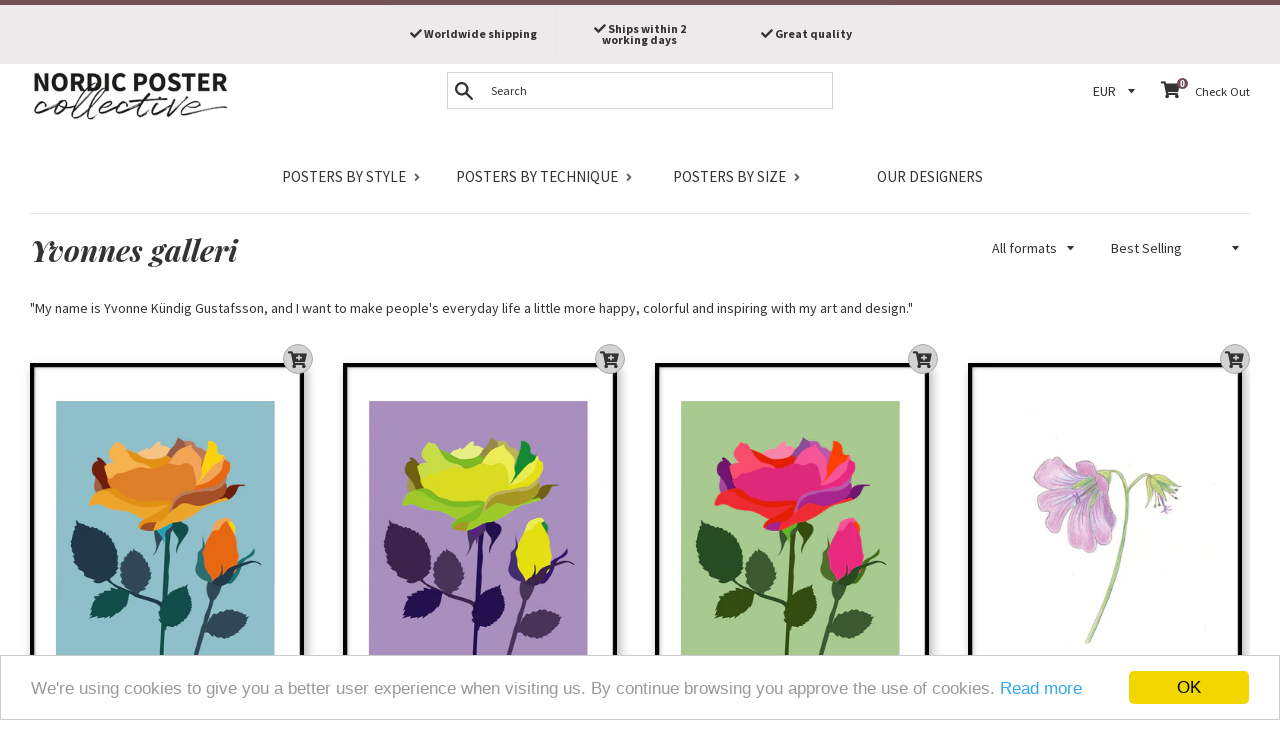

--- FILE ---
content_type: text/html; charset=utf-8
request_url: https://nordicpostercollective.com/collections/yvonnes-galleri
body_size: 30278
content:
<!doctype html>
<!--[if IE 9]> <html class="ie9 supports-no-js" lang="en"> <![endif]-->
<!--[if (gt IE 9)|!(IE)]><!--> <html class="supports-no-js" lang="en"> <!--<![endif]-->
<head>
  <meta charset="utf-8">
  <meta http-equiv="X-UA-Compatible" content="IE=edge,chrome=1">
  <meta name="viewport" content="width=device-width,initial-scale=1">
  <meta name="theme-color" content="">
  
  <link rel="canonical" href="https://nordicpostercollective.com/collections/yvonnes-galleri">
  
  
  
<!-- Google Tag Manager -->
<script>(function(w,d,s,l,i){w[l]=w[l]||[];w[l].push({'gtm.start':
new Date().getTime(),event:'gtm.js'});var f=d.getElementsByTagName(s)[0],
j=d.createElement(s),dl=l!='dataLayer'?'&l='+l:'';j.async=true;j.src=
'https://www.googletagmanager.com/gtm.js?id='+i+dl;f.parentNode.insertBefore(j,f);
})(window,document,'script','dataLayer','GTM-MWMR8S4');</script>
<!-- End Google Tag Manager -->
  
  
    <link rel="shortcut icon" href="//nordicpostercollective.com/cdn/shop/files/logo-sq-crop_32x32.jpg?v=1613514936" type="image/png" />
  


  
  <title>Buy Yvonnes galleri - posters and prints from nordicpostercollective.com</title>

  

  
  <meta name="description" content="Lovely prints and posters in the category Yvonnes galleri. &quot;My name is Yvonne Kündig Gustafsson, and I want to make people&#39;s everyday lif...">



  <!-- /snippets/social-meta-tags.liquid -->


  <meta property="og:type" content="website">
  <meta property="og:title" content="Yvonnes galleri">


  <meta property="og:url" content="https://nordicpostercollective.com/collections/yvonnes-galleri">

<meta property="og:site_name" content="nordicpostercollective.com">




  <meta name="twitter:card" content="summary">




  <script>
    document.documentElement.className = document.documentElement.className.replace('supports-no-js', 'supports-js');

    var theme = {
      mapStrings: {
        addressError: "Error looking up that address",
        addressNoResults: "No results for that address",
        addressQueryLimit: "You have exceeded the Google API usage limit. Consider upgrading to a \u003ca href=\"https:\/\/developers.google.com\/maps\/premium\/usage-limits\"\u003ePremium Plan\u003c\/a\u003e.",
        authError: "There was a problem authenticating your Google Maps account."
      }
    }
  </script>

  <link href="//nordicpostercollective.com/cdn/shop/t/20/assets/theme.scss.css?v=156140778486999074071705242176" rel="stylesheet" type="text/css" media="all" />

  <!-- Google Fonts -->
  
    
    
    <link href="//fonts.googleapis.com/css?family=Source+Sans+Pro:400,400i,700,700i" rel="stylesheet" type="text/css" media="all" />
  
  
    
      
      
      <link href="//fonts.googleapis.com/css?family=Playfair+Display:400,400i,700,700i" rel="stylesheet" type="text/css" media="all" />
    
  
  <link href="https://fonts.googleapis.com/css?family=Playfair+Display:400,700i|Source+Sans+Pro" rel="stylesheet">

  <script>window.performance && window.performance.mark && window.performance.mark('shopify.content_for_header.start');</script><meta id="shopify-digital-wallet" name="shopify-digital-wallet" content="/7475986491/digital_wallets/dialog">
<link rel="alternate" type="application/atom+xml" title="Feed" href="/collections/yvonnes-galleri.atom" />
<link rel="alternate" type="application/json+oembed" href="https://nordicpostercollective.com/collections/yvonnes-galleri.oembed">
<script async="async" src="/checkouts/internal/preloads.js?locale=en-DE"></script>
<script id="shopify-features" type="application/json">{"accessToken":"d5d89a949c8db0fa3a6cb30edced7dc8","betas":["rich-media-storefront-analytics"],"domain":"nordicpostercollective.com","predictiveSearch":true,"shopId":7475986491,"locale":"en"}</script>
<script>var Shopify = Shopify || {};
Shopify.shop = "nordicpostercollective-com.myshopify.com";
Shopify.locale = "en";
Shopify.currency = {"active":"EUR","rate":"1.0"};
Shopify.country = "DE";
Shopify.theme = {"name":"NPC-63 (fix meta data price)","id":45110165563,"schema_name":"Simple","schema_version":"3.6.0","theme_store_id":null,"role":"main"};
Shopify.theme.handle = "null";
Shopify.theme.style = {"id":null,"handle":null};
Shopify.cdnHost = "nordicpostercollective.com/cdn";
Shopify.routes = Shopify.routes || {};
Shopify.routes.root = "/";</script>
<script type="module">!function(o){(o.Shopify=o.Shopify||{}).modules=!0}(window);</script>
<script>!function(o){function n(){var o=[];function n(){o.push(Array.prototype.slice.apply(arguments))}return n.q=o,n}var t=o.Shopify=o.Shopify||{};t.loadFeatures=n(),t.autoloadFeatures=n()}(window);</script>
<script id="shop-js-analytics" type="application/json">{"pageType":"collection"}</script>
<script defer="defer" async type="module" src="//nordicpostercollective.com/cdn/shopifycloud/shop-js/modules/v2/client.init-shop-cart-sync_BN7fPSNr.en.esm.js"></script>
<script defer="defer" async type="module" src="//nordicpostercollective.com/cdn/shopifycloud/shop-js/modules/v2/chunk.common_Cbph3Kss.esm.js"></script>
<script defer="defer" async type="module" src="//nordicpostercollective.com/cdn/shopifycloud/shop-js/modules/v2/chunk.modal_DKumMAJ1.esm.js"></script>
<script type="module">
  await import("//nordicpostercollective.com/cdn/shopifycloud/shop-js/modules/v2/client.init-shop-cart-sync_BN7fPSNr.en.esm.js");
await import("//nordicpostercollective.com/cdn/shopifycloud/shop-js/modules/v2/chunk.common_Cbph3Kss.esm.js");
await import("//nordicpostercollective.com/cdn/shopifycloud/shop-js/modules/v2/chunk.modal_DKumMAJ1.esm.js");

  window.Shopify.SignInWithShop?.initShopCartSync?.({"fedCMEnabled":true,"windoidEnabled":true});

</script>
<script>(function() {
  var isLoaded = false;
  function asyncLoad() {
    if (isLoaded) return;
    isLoaded = true;
    var urls = ["https:\/\/chimpstatic.com\/mcjs-connected\/js\/users\/fb2d72ef4598b6a2944df4309\/dd63ffd45b914f996839a229a.js?shop=nordicpostercollective-com.myshopify.com"];
    for (var i = 0; i < urls.length; i++) {
      var s = document.createElement('script');
      s.type = 'text/javascript';
      s.async = true;
      s.src = urls[i];
      var x = document.getElementsByTagName('script')[0];
      x.parentNode.insertBefore(s, x);
    }
  };
  if(window.attachEvent) {
    window.attachEvent('onload', asyncLoad);
  } else {
    window.addEventListener('load', asyncLoad, false);
  }
})();</script>
<script id="__st">var __st={"a":7475986491,"offset":3600,"reqid":"f89205dd-b1d8-43a0-8473-7581ffaade46-1769737350","pageurl":"nordicpostercollective.com\/collections\/yvonnes-galleri","u":"4cfe701e791d","p":"collection","rtyp":"collection","rid":87542726715};</script>
<script>window.ShopifyPaypalV4VisibilityTracking = true;</script>
<script id="captcha-bootstrap">!function(){'use strict';const t='contact',e='account',n='new_comment',o=[[t,t],['blogs',n],['comments',n],[t,'customer']],c=[[e,'customer_login'],[e,'guest_login'],[e,'recover_customer_password'],[e,'create_customer']],r=t=>t.map((([t,e])=>`form[action*='/${t}']:not([data-nocaptcha='true']) input[name='form_type'][value='${e}']`)).join(','),a=t=>()=>t?[...document.querySelectorAll(t)].map((t=>t.form)):[];function s(){const t=[...o],e=r(t);return a(e)}const i='password',u='form_key',d=['recaptcha-v3-token','g-recaptcha-response','h-captcha-response',i],f=()=>{try{return window.sessionStorage}catch{return}},m='__shopify_v',_=t=>t.elements[u];function p(t,e,n=!1){try{const o=window.sessionStorage,c=JSON.parse(o.getItem(e)),{data:r}=function(t){const{data:e,action:n}=t;return t[m]||n?{data:e,action:n}:{data:t,action:n}}(c);for(const[e,n]of Object.entries(r))t.elements[e]&&(t.elements[e].value=n);n&&o.removeItem(e)}catch(o){console.error('form repopulation failed',{error:o})}}const l='form_type',E='cptcha';function T(t){t.dataset[E]=!0}const w=window,h=w.document,L='Shopify',v='ce_forms',y='captcha';let A=!1;((t,e)=>{const n=(g='f06e6c50-85a8-45c8-87d0-21a2b65856fe',I='https://cdn.shopify.com/shopifycloud/storefront-forms-hcaptcha/ce_storefront_forms_captcha_hcaptcha.v1.5.2.iife.js',D={infoText:'Protected by hCaptcha',privacyText:'Privacy',termsText:'Terms'},(t,e,n)=>{const o=w[L][v],c=o.bindForm;if(c)return c(t,g,e,D).then(n);var r;o.q.push([[t,g,e,D],n]),r=I,A||(h.body.append(Object.assign(h.createElement('script'),{id:'captcha-provider',async:!0,src:r})),A=!0)});var g,I,D;w[L]=w[L]||{},w[L][v]=w[L][v]||{},w[L][v].q=[],w[L][y]=w[L][y]||{},w[L][y].protect=function(t,e){n(t,void 0,e),T(t)},Object.freeze(w[L][y]),function(t,e,n,w,h,L){const[v,y,A,g]=function(t,e,n){const i=e?o:[],u=t?c:[],d=[...i,...u],f=r(d),m=r(i),_=r(d.filter((([t,e])=>n.includes(e))));return[a(f),a(m),a(_),s()]}(w,h,L),I=t=>{const e=t.target;return e instanceof HTMLFormElement?e:e&&e.form},D=t=>v().includes(t);t.addEventListener('submit',(t=>{const e=I(t);if(!e)return;const n=D(e)&&!e.dataset.hcaptchaBound&&!e.dataset.recaptchaBound,o=_(e),c=g().includes(e)&&(!o||!o.value);(n||c)&&t.preventDefault(),c&&!n&&(function(t){try{if(!f())return;!function(t){const e=f();if(!e)return;const n=_(t);if(!n)return;const o=n.value;o&&e.removeItem(o)}(t);const e=Array.from(Array(32),(()=>Math.random().toString(36)[2])).join('');!function(t,e){_(t)||t.append(Object.assign(document.createElement('input'),{type:'hidden',name:u})),t.elements[u].value=e}(t,e),function(t,e){const n=f();if(!n)return;const o=[...t.querySelectorAll(`input[type='${i}']`)].map((({name:t})=>t)),c=[...d,...o],r={};for(const[a,s]of new FormData(t).entries())c.includes(a)||(r[a]=s);n.setItem(e,JSON.stringify({[m]:1,action:t.action,data:r}))}(t,e)}catch(e){console.error('failed to persist form',e)}}(e),e.submit())}));const S=(t,e)=>{t&&!t.dataset[E]&&(n(t,e.some((e=>e===t))),T(t))};for(const o of['focusin','change'])t.addEventListener(o,(t=>{const e=I(t);D(e)&&S(e,y())}));const B=e.get('form_key'),M=e.get(l),P=B&&M;t.addEventListener('DOMContentLoaded',(()=>{const t=y();if(P)for(const e of t)e.elements[l].value===M&&p(e,B);[...new Set([...A(),...v().filter((t=>'true'===t.dataset.shopifyCaptcha))])].forEach((e=>S(e,t)))}))}(h,new URLSearchParams(w.location.search),n,t,e,['guest_login'])})(!0,!0)}();</script>
<script integrity="sha256-4kQ18oKyAcykRKYeNunJcIwy7WH5gtpwJnB7kiuLZ1E=" data-source-attribution="shopify.loadfeatures" defer="defer" src="//nordicpostercollective.com/cdn/shopifycloud/storefront/assets/storefront/load_feature-a0a9edcb.js" crossorigin="anonymous"></script>
<script data-source-attribution="shopify.dynamic_checkout.dynamic.init">var Shopify=Shopify||{};Shopify.PaymentButton=Shopify.PaymentButton||{isStorefrontPortableWallets:!0,init:function(){window.Shopify.PaymentButton.init=function(){};var t=document.createElement("script");t.src="https://nordicpostercollective.com/cdn/shopifycloud/portable-wallets/latest/portable-wallets.en.js",t.type="module",document.head.appendChild(t)}};
</script>
<script data-source-attribution="shopify.dynamic_checkout.buyer_consent">
  function portableWalletsHideBuyerConsent(e){var t=document.getElementById("shopify-buyer-consent"),n=document.getElementById("shopify-subscription-policy-button");t&&n&&(t.classList.add("hidden"),t.setAttribute("aria-hidden","true"),n.removeEventListener("click",e))}function portableWalletsShowBuyerConsent(e){var t=document.getElementById("shopify-buyer-consent"),n=document.getElementById("shopify-subscription-policy-button");t&&n&&(t.classList.remove("hidden"),t.removeAttribute("aria-hidden"),n.addEventListener("click",e))}window.Shopify?.PaymentButton&&(window.Shopify.PaymentButton.hideBuyerConsent=portableWalletsHideBuyerConsent,window.Shopify.PaymentButton.showBuyerConsent=portableWalletsShowBuyerConsent);
</script>
<script data-source-attribution="shopify.dynamic_checkout.cart.bootstrap">document.addEventListener("DOMContentLoaded",(function(){function t(){return document.querySelector("shopify-accelerated-checkout-cart, shopify-accelerated-checkout")}if(t())Shopify.PaymentButton.init();else{new MutationObserver((function(e,n){t()&&(Shopify.PaymentButton.init(),n.disconnect())})).observe(document.body,{childList:!0,subtree:!0})}}));
</script>

<script>window.performance && window.performance.mark && window.performance.mark('shopify.content_for_header.end');</script>

  <script src="//ajax.googleapis.com/ajax/libs/jquery/1.11.0/jquery.min.js" type="text/javascript"></script>
  <script src="//nordicpostercollective.com/cdn/shop/t/20/assets/modernizr.min.js?v=44044439420609591321552853849" type="text/javascript"></script>

  <!--[if (gt IE 9)|!(IE)]><!--><script src="//nordicpostercollective.com/cdn/shop/t/20/assets/lazysizes.min.js?v=71745035489482760341552853849" async="async"></script><!--<![endif]-->
  <!--[if lte IE 9]><script src="//nordicpostercollective.com/cdn/shop/t/20/assets/lazysizes.min.js?v=71745035489482760341552853849"></script><![endif]-->

  
<!-- Algolia head -->
  <script type="text/template" id="template_algolia_money_format"><span class=money>€{{amount}}</span>
</script>
  <script type="text/template" id="template_algolia_autocomplete"><div class="
  aa-columns-container

  [[# with.articles ]] aa-with-articles [[/ with.articles ]]
  [[^ with.articles ]] aa-without-articles [[/ with.articles ]]

  [[# with.collections ]] aa-with-collections [[/ with.collections ]]
  [[^ with.collections ]] aa-without-collections [[/ with.collections ]]

  [[# with.poweredBy ]] aa-with-powered-by [[/ with.poweredBy ]]
  [[^ with.poweredBy ]] aa-without-powered-by [[/ with.poweredBy ]]

  [[# with.products ]] aa-with-products [[/ with.products ]]
  [[^ with.products ]] aa-without-products [[/ with.products ]]
">
  <div class="aa-dataset-products aa-right-column"></div>

  <div class="aa-left-column">
    <div class="aa-collections">
      <div class="aa-collections-header">
        Categories
      </div>
      <div class="aa-dataset-collections"></div>
    </div>

    <div class="aa-articles">
      <div class="aa-articles-header">
        Blog posts
      </div>
      <div class="aa-dataset-articles"></div>
    </div>

    <div class="aa-powered-by">
      <a
        class="aa-powered-by-logo"
        href="https://www.algolia.com/?utm_source=shopify&utm_medium=link&utm_campaign=autocomplete-[[ storeName ]]"
      ></a>
    </div>
  </div>
</div>
</script>
  <script type="text/template" id="template_algolia_autocomplete.css">.algolia-autocomplete {
  box-sizing: border-box;

  background: white;
  border: 1px solid #CCC;
  border-top: 2px solid #735057;

  z-index: 10000 !important;

  color: black;

  text-align: left;
}

.aa-dropdown-menu .aa-highlight {
}

.aa-dropdown-menu .aa-cursor {
  cursor: pointer;
  background: #f8f8f8;
}

/* Resets */
.aa-dropdown-menu div,
.aa-dropdown-menu p,
.aa-dropdown-menu span,
.aa-dropdown-menu a {
  box-sizing: border-box;

  margin: 0;
  padding: 0;

  line-height: 1;
}

/* Links */
.aa-dropdown-menu a,
.aa-dropdown-menu a:hover,
.aa-dropdown-menu a:focus,
.aa-dropdown-menu a:active {
  font-weight: initial;
  text-decoration: initial;

  color: #735057;
}

/* Column layout */
.aa-dropdown-menu .aa-left-column,
.aa-dropdown-menu .aa-right-column {
  position: relative;

  padding: 24px 24px 0 24px;
}

.aa-dropdown-menu-size-xs .aa-left-column,
.aa-dropdown-menu-size-xs .aa-right-column,
.aa-dropdown-menu-size-sm .aa-left-column,
.aa-dropdown-menu-size-sm .aa-right-column {
  padding: 24px 12px 0 12px;
}

.aa-dropdown-menu .aa-with-powered-by .aa-left-column {
  padding-bottom: 48px;
}

.aa-dropdown-menu-size-xs .aa-left-column,
.aa-dropdown-menu-size-sm .aa-left-column {
  padding-top: 0;
  padding-bottom: 32px;
}

.aa-dropdown-menu-size-xs .aa-without-powered-by .aa-left-column,
.aa-dropdown-menu-size-sm .aa-without-powered-by .aa-left-column {
  padding-bottom: 0;
}

.aa-dropdown-menu-size-lg .aa-columns-container {
  direction: rtl;

  width: 100%;

  display: table;
  table-layout: fixed;
}

.aa-dropdown-menu-size-lg .aa-left-column,
.aa-dropdown-menu-size-lg .aa-right-column {
  display: table-cell;
  direction: ltr;
  vertical-align: top;
}

.aa-dropdown-menu-size-lg .aa-left-column {
  width: 30%;
}

.aa-dropdown-menu-size-lg .aa-without-articles.aa-without-collections .aa-left-column {
  display: none;
}

.aa-dropdown-menu-size-lg .aa-without-products .aa-left-column {
  width: 100%;
}

.aa-dropdown-menu-size-lg .aa-right-column {
  width: 70%;
  border-left: 1px solid #ebebeb;

  padding-bottom: 64px;
}

.aa-dropdown-menu-size-lg .aa-without-articles.aa-without-collections .aa-right-column {
  width: 100%;
  border-left: none;
}

.aa-dropdown-menu-size-lg .aa-without-products .aa-right-column {
  display: none;
}

/* Products group */
.aa-dropdown-menu .aa-dataset-products .aa-suggestions:after {
  content: '';
  display: block;
  clear: both;
}

.aa-dropdown-menu .aa-without-products .aa-dataset-products {
  display: none;
}

.aa-dropdown-menu .aa-products-empty {
  margin-bottom: 16px;
}

.aa-dropdown-menu .aa-products-empty .aa-no-result {
  color: [[ colors.secondary ]];
}

.aa-dropdown-menu .aa-products-empty .aa-see-all {
  margin-top: 8px;
}

/* Product */
.aa-dropdown-menu .aa-dataset-products .aa-suggestion {
  float: left;

  width: 50%;

  margin-bottom: 16px;
  margin-top: -4px; /* -$v_padding */
}

.aa-dropdown-menu-size-xs .aa-dataset-products .aa-suggestion,
.aa-dropdown-menu-size-sm .aa-dataset-products .aa-suggestion {
  width: 100%;
}

.aa-dropdown-menu .aa-product {
  position: relative;
  min-height: 56px; /* $img_size + 2 * $v_padding */

  padding: 4px 16px; /* $v_padding, $h_padding */
}

.aa-dropdown-menu .aa-product-picture {
  position: absolute;

  width: 48px; /* $img_size */
  height: 48px; /* $img_size */

  top: 4px; /* $v_padding */
  left: 16px; /* $h_padding */

  background-position: center center;
  background-size: contain;
  background-repeat: no-repeat;
}

.aa-dropdown-menu .aa-product-text {
  margin-left: 64px; /* $img_size + $h_padding */
}

.aa-dropdown-menu-size-xs .aa-product {
  padding: 4px;
}

.aa-dropdown-menu-size-xs .aa-product-picture {
  display: none;
}

.aa-dropdown-menu-size-xs .aa-product-text {
  margin: 0;
}

.aa-dropdown-menu .aa-product-info {
  font-size: 0.85em;
  color: #735057;
}

.aa-dropdown-menu .aa-product-info .aa-highlight {
  font-size: 1em;
}

.aa-dropdown-menu .aa-product-price {
  color: [[ colors.secondary ]];
  font-weight: bold;
}

.aa-dropdown-menu .aa-product-variant {
  font-size: 0.8em;
}

.aa-dropdown-menu .aa-product-title,
.aa-dropdown-menu .aa-product-info {
  width: 100%;

  margin-top: -0.4em;

  white-space: nowrap;
  overflow: hidden;
  text-overflow: ellipsis;

  line-height: 1.5;
}

.aa-dropdown-menu .aa-product-title {
  font-family: 'Source Sans Pro', sans-serif;
  text-transform: uppercase;
  font-style: normal;
  font-size: 1em;
  font-weight: bold;

  color: [[ colors.secondary ]];
}

/* Collections & Articles */
.aa-dropdown-menu .aa-without-collections .aa-collections {
  display: none;
}

.aa-dropdown-menu .aa-without-articles .aa-articles {
  display: none;
}

.aa-dropdown-menu .aa-collections,
.aa-dropdown-menu .aa-articles {
  margin-bottom: 24px;
}

.aa-dropdown-menu .aa-collections-empty .aa-no-result,
.aa-dropdown-menu .aa-articles-empty .aa-no-result {
  opacity: 0.7;
}

.aa-dropdown-menu .aa-collections-header,
.aa-dropdown-menu .aa-articles-header {
  margin-bottom: 8px;

  font-family:   font-family: 'Playfair Display', serif;
  font-style: italic;
  font-weight: bold;
  font-size: 1em;

  color: [[ colors.secondary ]];
}

.aa-dropdown-menu .aa-collection,
.aa-dropdown-menu .aa-article {
  padding: 4px;
}

/* Footer */

.aa-dropdown-menu .aa-footer {
  display: block;

  width: 100%;

  position: absolute;
  left: 0;
  bottom: 0;

  padding: 16px 48px;

  background-color: #f8f8f8;
}

.aa-dropdown-menu-size-xs .aa-footer,
.aa-dropdown-menu-size-sm .aa-footer,
.aa-dropdown-menu-size-md .aa-footer {
  display: none;
}

/* Powered By */

.aa-dropdown-menu .aa-without-powered-by .aa-powered-by {
  display: none;
}

.aa-dropdown-menu .aa-powered-by {
  width: 100%;

  position: absolute;
  left: 0;
  bottom: 16px;

  text-align: center;
  font-size: 0.8em;
  color: [[ colors.secondary ]];
}

.aa-dropdown-menu .aa-powered-by-logo {
  display: inline-block;

  width: 142px;
  height: 24px;

  margin-bottom: -6px;

  background-position: center center;
  background-size: contain;
  background-repeat: no-repeat;
  background-image: url([data-uri]);
}
</script>
  <script type="text/template" id="template_algolia_autocomplete_collection"><div class="aa-collection">
  <div class="aa-picture" style="background-image: url('[[# helpers.iconImage ]][[/ helpers.iconImage ]]')"></div>
  <div class="aa-text">
    <span class="aa-title">[[& _highlightResult.title.value ]]</span>
  </div>
</div>
</script>
  <script type="text/template" id="template_algolia_autocomplete_collections_empty"><div class="aa-collections-empty">
  <div class="aa-no-result">
    No hit
  </div>
</div>
</script>
  <script type="text/template" id="template_algolia_autocomplete_article"><div class="aa-article">
  <div class="aa-text">
    <span class="aa-title">[[& _highlightResult.title.value ]]</span>
  </div>
</div>
</script>
  <script type="text/template" id="template_algolia_autocomplete_articles_empty"><div class="aa-articles-empty">
  <div class="aa-no-result">
    No article
  </div>
</div>
</script>
  <script type="text/template" id="template_algolia_autocomplete_product"><div class="aa-product">
  <div class="aa-product-picture" style="background-image: url('[[# helpers.thumbImage ]][[/ helpers.thumbImage ]]')"></div>
  <div class="aa-product-text">
    <p class="aa-product-title">
      [[& _highlightResult.title.value]]
    </p>
    <p class="aa-product-info">
      [[# vendor ]]
        [[& _highlightResult.vendor.value ]]
      [[/ vendor ]]
    </p>
    <p>
      <span class="aa-product-price">[[# helpers.instantsearchPrice ]][[/ helpers.instantsearchPrice ]]</span>
      <span class="aa-product-variant">[[# helpers.instantsearchSize ]][[/ helpers.instantsearchSize ]]</span>
    </p>    
  </div>
</div>
</script>
  <script type="text/template" id="template_algolia_autocomplete_products_empty"><div class="aa-products-empty">
  <p class="aa-no-result">
    No result for query "[[ query ]]"
  </p>

  <p class="aa-see-all">
    <a href="/search?q=">
      All products
    </a>
  </p>
</div>
</script>
  <script type="text/template" id="template_algolia_autocomplete_footer"><div class="aa-footer">
  All
  <a class="aa-footer-link" href="/search?q=[[ query ]]">
    matching products
    <span class="aa-query">
      "[[ query ]]"
    </span>    
  </a>
  (<span class="aa-nbhits">[[# helpers.formatNumber ]][[ nbHits ]][[/ helpers.formatNumber ]]</span>)
</div>
</script>
  <script type="text/template" id="template_algolia_instant_search"><div class="ais-page">
  <div class="ais-facets-button">
    Show filter
  </div>
  <div class="ais-facets">
      <div class="ais-current-refined-values-container"></div>
    [[# facets ]]
      <div class="ais-facet-[[ type ]] ais-facet-[[ name ]]"></div>
    [[/ facets ]]
  </div>
  <div class="ais-block">
    <div class="ais-input">
      <div class="ais-input--label">
        Search
      </div>
      <div class="ais-search-box-container"></div>
      <div class="ais-input-button">
        <div class="ais-clear-input-icon"></div>
        <a title="Search by Algolia - Click to know more" href="https://www.algolia.com/?utm_source=shopify&utm_medium=link&utm_campaign=instantsearch-[[ storeName ]]">
          <div class="ais-algolia-icon"></div>
        </a>
      </div>
    </div>
    <div class="ais-search-header">
      <div class="ais-stats-container"></div>
      <div class="ais-change-display">
        <span class="ais-change-display-block ais-change-display-selected"><i class="fa fa-th-large"></i></span>
        <span class="ais-change-display-list"><i class="fa fa-th-list"></i></span>
      </div>
      <div class="ais-sort">
        Sort order
        <span class="ais-sort-orders-container"></span>
      </div>
    </div>
    <div class="ais-hits-container ais-results-as-block"></div>
  </div>
  <div class="ais-pagination-container"></div>
</div>
</script>
  <script type="text/template" id="template_algolia_instant_search.css">.ais-page .aa-highlight {
  color: black;
  font-weight: bold;
}

/* Resets */
.ais-page div,
.ais-page p,
.ais-page span,
.ais-page a,
.ais-page ul,
.ais-page li,
.ais-page input {
  box-sizing: border-box;

  margin: 0;
  padding: 0;

  line-height: 1;
}

/* Links */
.ais-page .ais-link,
.ais-page a,
.ais-page a:focus,
.ais-page a:active {
  font-weight: initial;
  text-decoration: initial;

  color: #735057;

  cursor: pointer;
}

/* Columns */
.ais-page .ais-facets {
  width: 25%;
  float: left;
  padding-right: 8px;
}

.ais-page .ais-block {
  width: 75%;
  float: right;
  padding-left: 8px;
}

.ais-results-size-xs .ais-page .ais-facets,
.ais-results-size-xs .ais-page .ais-block,
.ais-results-size-sm .ais-page .ais-facets,
.ais-results-size-sm .ais-page .ais-block {
  width: 100%;
  padding-left: 0px;
}

.ais-page .ais-pagination {
  clear: both;
}

/* Refine button */
.ais-page .ais-facets-button {
  display: none;

  margin: 16px 0;
  padding: 8px;

  border: 1px solid #e0e0e0;
  text-align: center;

  cursor: pointer;
}

.ais-results-size-xs .ais-page .ais-facets-button,
.ais-results-size-sm .ais-page .ais-facets-button {
  display: block;
}

.ais-results-size-xs .ais-page .ais-facets,
.ais-results-size-sm .ais-page .ais-facets {
  display: none;
}

.ais-results-size-xs .ais-page .ais-facets__shown,
.ais-results-size-sm .ais-page .ais-facets__shown {
  display: block;
}

/* Facets */
.ais-page .ais-facet {
  border-bottom: 1px solid #e0e0e0;

  margin-bottom: 16px;

  color: #636363;
}

.ais-page .ais-facet a,
.ais-page .ais-facet a:hover,
.ais-page .ais-facet a:focus,
.ais-page .ais-facet a:active {
  color: #666;
}

.ais-page .ais-facet--header {
  padding: 6px 8px;

  font-family: 'Source Sans Pro', sans-serif;
  text-transform: uppercase;
  font-style: normal;
  font-size: 1em;
  font-weight: bold;

  color: [[ colors.secondary ]];
}

.ais-page .ais-facet--body {
  padding: 8px;
}

.ais-page .ais-facet--item {
  position: relative;
  width: 100%;

  padding: 6px 50px 6px 0;

  cursor: pointer;
}

.ais-page .ais-facet--label {
  display: inline-block;
  margin-top: -0.15em;
  margin-bottom: -0.15em;

  width: 100%;

  white-space: nowrap;
  overflow: hidden;
  text-overflow: ellipsis;

  cursor: pointer;

  line-height: 1.3;
}

.ais-page .ais-facet--count {
  [[# distinct ]]
    display: none;
  [[/ distinct ]]

  position: absolute;

  top: 6px;
  right: 0px;

  color: [[ colors.secondary ]];
}

.ais-page .ais-facet--active {
  font-weight: bold;
}

.ais-page .ais-facet--active, .ais-page .ais-facet--item:hover {
  margin-left: -8px;
  padding-left: 4px;
  padding-right: 42px;

  border-left: 4px solid #735057;
}

.ais-page .ais-facet--active .ais-facet--count, .ais-page .ais-facet--item:hover .ais-facet--count {
  right: -8px;
}

.ais-page .ais-current-refined-values {
  position: relative;
}

.ais-page .ais-current-refined-values--header {
  padding-right: 72px;
}

.ais-page .ais-current-refined-values--clear-all {
  position: absolute;

  top: 5px;
  right: 8px;
}

.ais-page .ais-current-refined-values--link {
  display: table;

  width: 100%;
  margin: 4px 0;

  border: 1px solid #e0e0e0;

  cursor: pointer;
}

.ais-page .ais-current-refined-values--link:before {
  content: '\2a2f';
  display: table-cell;
  vertical-align: middle;

  width: 0;
  padding: 4px 6px;

  background: #e0e0e0;
}

.ais-page .ais-current-refined-values--link div {
  display: inline;
}

.ais-page .ais-current-refined-values--link > div {
  display: table-cell;
  vertical-align: middle;

  margin-top: -0.15em;
  margin-bottom: -0.15em;
  padding: 4px 6px;

  background: #f4f4f4;

  width: 100%;
  max-width: 1px;

  white-space: nowrap;
  overflow: hidden;
  text-overflow: ellipsis;

  line-height: 1.3;
}

.ais-page .ais-current-refined-values--link:hover {
  text-decoration: none;
}

.ais-page .ais-current-refined-values--link:hover > div {
  text-decoration: line-through;
}

.ais-page .ais-current-refined-values--label {
  font-weight: bold;
}

.ais-page .ais-current-refined-values--count {
  display: none;
}

.ais-page .ais-range-slider--target {
  margin: 16px 16px 24px 16px;
  cursor: pointer;
}

.ais-page .ais-range-slider--tooltip {
  display: none;

  background: transparent;

  font-size: 0.8em;
}

.ais-page .ais-range-slider--connect {
  background: #735057;
}

.ais-page .ais-range-slider--handle {
  border-color: #ccc;
}

.ais-page .ais-range-slider--active .ais-range-slider--tooltip {
  display: block;
}

.ais-page .ais-range-slider--value {
  margin-left: -20px;
  padding-top: 15px;

  font-size: 0.8em;
}

/* Search box */

.ais-page .ais-input {
  display: table;
  width: 100%;

  border: 2px solid #e0e0e0;
}

.ais-page .ais-input--label {
  display: table-cell;
  vertical-align: middle;

  width: 0;

  padding: 8px;
  padding-right: 24px;

  white-space: nowrap;
  color: [[ colors.secondary ]];
  background: #e0e0e0;
}

.ais-results-size-xs .ais-page .ais-input--label {
  display: none;
}

.ais-page .ais-search-box-container {
  display: table-cell;
  width: 100%;
  vertical-align: middle;
}

.ais-page .ais-search-box--input {
  width: 100%;
  padding: 8px 16px 8px 4px;

  border: none;
}

.ais-page .ais-search-box--input::-ms-clear {
  display: none;
  width: 0;
  height: 0;
}

.ais-page .ais-search-box--input,
.ais-page .ais-search-box--input:focus {
  outline: 0;
  box-shadow: none;

  height: 32px;
  padding: 0 8px;
}

.ais-page .ais-input-button {
  display: table-cell;
  vertical-align: middle;

  width: 0;
  padding: 4px 8px;
}

.ais-page .ais-clear-input-icon,
.ais-page .ais-algolia-icon {
  background-size: contain;
  background-position: center center;
  background-repeat: no-repeat;

  cursor: pointer;
}

.ais-page .ais-clear-input-icon {
  display: none;

  width: 16px;
  height: 16px;

  background-image: url('[data-uri]');
}

.ais-page .ais-algolia-icon {
  width: 24px;
  height: 24px;

  background-image: url([data-uri]);
}

/* Search header */
.ais-page .ais-search-header {
  margin: 16px 0 8px 0;
  padding: 0.6em 0.9em 0.4em 0.9em;

  background: #f4f4f4;
  color: [[ colors.secondary ]];
}

.ais-page .ais-search-header:after {
  content: '';
  clear: both;
  display: block;
}

.ais-page .ais-search-header {
  font-size: 0.85em;
}

.ais-page .ais-search-header * {
  font-size: inherit;
  line-height: 1.6;
}

/* Stats */
.ais-page .ais-stats {
  float: left;
}

.ais-page .ais-stats--nb-results {
  font-weight: bold;
}

.ais-results-size-xs .ais-page .ais-stats {
  float: none;
}

/* Display mode */
.ais-page .ais-change-display {
  float: right;

  margin-left: 10px;

  cursor: pointer;
}

.ais-page .ais-change-display-block:hover,
.ais-page .ais-change-display-list:hover,
.ais-page .ais-change-display-selected {
  color: #735057;
}

.ais-results-size-xs .ais-page .ais-change-display {
	display: none;
}

/* Sort orders */
.ais-page .ais-sort {
  float: right;
}

.ais-results-size-xs .ais-page .ais-sort {
  float: none;
}

.ais-page .ais-sort-by-selector {
  display: inline-block;
  width: auto;
  min-width: 0;
  height: 1.6em;
  min-height: 0;

  padding: 0 0.4em;
  margin: 0;
  margin-top: -0.1em;

  cursor: pointer;
  padding-right: 25px;
}

/* Hits */
.ais-page .ais-hits:after {
  content: '';
  clear: both;
  display: block;
}

.ais-page .ais-hit-empty {
  margin-top: 60px;
  text-align: center;
}

.ais-page .ais-highlight {
}

.ais-page .ais-highlight:before {
}

.ais-page .ais-hit {
  position: relative;
  float: left;
  cursor: pointer;
}

.ais-page .ais-hit:hover {
}

.ais-page .ais-hit--details * {
  width: 100%;

  margin-top: -0.15em;
  margin-bottom: -0.15em;

  white-space: nowrap;
  overflow: hidden;
  text-overflow: ellipsis;

  line-height: 1.5;
}

.ais-page .ais-hit--title a {
  color: [[ colors.secondary ]];
  font-size: 1em;
  font-family: 'Source Sans Pro', sans-serif;
  font-style: normal;
  text-transform: uppercase;
  font-weight: bold;
}

.ais-page .ais-hit--subtitle {
  font-size: 0.8em;
  color: #735057;
  margin-bottom: 8px;
}

.ais-page .ais-hit--subtitle * {
  font-size: inherit;
}

.ais-page .ais-hit--price {
  color: [[ colors.secondary ]];
  font-family: 'Playfair Display', serif;
  font-style: italic;
  font-weight: bold;
}

.ais-page .ais-hit--price-striked {
  text-decoration: line-through;
  color: [[ colors.secondary ]];
  font-family: 'Playfair Display', serif;
  font-style: italic;
  font-weight: bold;
}

.ais-page .ais-hit--price-striked span {
  color: #735057;
  font-family: 'Playfair Display', serif;
  font-style: italic;
  font-weight: bold;
}

.ais-page .ais-hit--price-discount {
  color: [[ colors.secondary ]];
  font-family: 'Playfair Display', serif;
  font-style: italic;
  font-weight: bold;
}

.ais-page .algolia-variant {
	font-size: 0.8em;
}

.ais-page .ais-hit--cart-button {
  display: inline-block;

  width: auto;
  padding: 8px 16px;
  margin-top: 8px;

  color: #fff;
  background: #735057;

  font-size: 1em;
  text-transform: uppercase;

  font-family: 'Source Sans Pro', sans-serif;
  font-style: normal;
  font-weight: bold;
}

.ais-page .ais-hit--cart-button:not(.ais-hit--cart-button__disabled):hover {
  background: #480d26;
}

.ais-page .ais-hit--cart {
  display: none;
}

.ais-page .ais-hit--cart-button__disabled {
  background: #ccc;
}

.ais-page .ais-results-as-list .ais-hit {
  padding: 15px 25px; /* $v_padding $h_padding */
  width: 100%;
  min-height: 210px; /* $img_size + 2 * $v_padding */
}

.ais-page .ais-results-as-list .ais-hit--picture {
  position: absolute;
  top: 15px; /* $v_padding */
  left: 25px; /* $h_padding */
  width: 180px; /* $img_size */
  height: 180px; /* $img_size */
  background-position: center center;
  background-size: contain;
  background-repeat: no-repeat;
}

.ais-page .ais-results-as-list .ais-hit--details {
  margin-left: 195px; /* $img_size + 2 * $h_padding */
}

.ais-page .ais-results-as-block .ais-hit {
  text-align: center;
}

.ais-results-size-xs .ais-page .ais-results-as-block .ais-hit {
  width: 100%;  
}

.ais-results-size-sm .ais-page .ais-results-as-block .ais-hit {
  width: 50%;
}

.ais-results-size-md .ais-page .ais-results-as-block .ais-hit {
  width: 33.3%;
}

.ais-results-size-sm .ais-page .ais-results-as-block > div > div:nth-of-type(2n + 1) .ais-hit,
.ais-results-size-md .ais-page .ais-results-as-block > div > div:nth-of-type(2n + 1) .ais-hit {
  margin-left: 0;
}

.ais-results-size-lg .ais-page .ais-results-as-block .ais-hit {
  width: 33.3%;
}

.ais-results-size-lg .ais-page .ais-results-as-block > div > div:nth-of-type(3n + 1) .ais-hit {
  margin-left: 0;
}

.ais-page .ais-results-as-block .ais-hit--picture {
  position: absolute;
  top: 0px;
  left: 2.5%;
  margin-left: 0;
  width: 93%;
  height: 80%;
  background-position: center center;
  background-size: contain;
  background-repeat: no-repeat;
}

.ais-page .ais-results-as-block .ais-hit--details {
  margin-top: 120%;
  padding: 40px;
}

/* Pagination */
.ais-page .ais-pagination {
  text-align: center;
}

.ais-page .ais-pagination--item {
  width: 20px;
  height: 30px;

  margin: 0px 5px;

  text-align: center;
}

.ais-page .ais-pagination--item__active .ais-pagination--link {
  font-weight: bold;
  color: [[ colors.secondary ]];
}

.ais-page .ais-pagination--item__disabled {
  display: none;
}

.ais-page .ais-pagination--link {
  display: inline-block;

  width: 100%;
  height: 100%;

  padding: 5px 0;

  font-size: 1em;
  font-family: 'Source Sans Pro', sans-serif;
  font-style: normal;
  font-weight: normal;
  color: gray;
}
</script>
  <script type="text/template" id="template_algolia_instant_search_stats">[[# hasNoResults ]]
  No hits
[[/ hasNoResults ]]

[[# hasOneResult ]]
  <span class="ais-stats--nb-results">
    1 hit
  </span>
[[/ hasOneResult ]]

[[# hasManyResults ]]
  [[ start ]]-[[ end ]] av
  <span class="ais-stats--nb-results">
    [[# helpers.formatNumber ]][[ nbHits ]][[/ helpers.formatNumber ]]
    hits
  </span>
[[/ hasManyResults ]]
</script>
  <script type="text/template" id="template_algolia_instant_search_facet_item"><label class="[[ cssClasses.label ]]">
  [[# type.disjunctive ]]
    <input type="checkbox" class="[[ cssClasses.checkbox ]]" [[# isRefined ]]checked[[/ isRefined ]]/>
  [[/ type.disjunctive ]]
  [[ name ]]
  <span class="[[ cssClasses.count ]]">
    [[# helpers.formatNumber ]]
      [[ count ]]
    [[/ helpers.formatNumber ]]
  </span>
</label>
</script>
  <script type="text/template" id="template_algolia_instant_search_current_refined_values_item">[[# label ]]
  <div class="ais-current-refined-values--label">[[ label ]]</div>[[^ operator ]]:[[/ operator]]
[[/ label ]]

[[# operator ]]
  [[& displayOperator ]]
  [[# helpers.formatNumber ]][[ name ]][[/ helpers.formatNumber ]]
[[/ operator ]]
[[^ operator ]]
  [[# exclude ]]-[[/ exclude ]][[ name ]]
[[/ operator ]]
</script>
  <script type="text/template" id="template_algolia_instant_search_product"><div class="ais-hit ais-product" data-handle="[[ handle ]]" data-variant-id="[[ objectID ]]">
  <div class="ais-hit--picture" style="background-image: url('[[# helpers.mediumImage ]][[/ helpers.mediumImage ]]')"></div>
  <div class="ais-hit--details">
    <p class="ais-hit--title">
      <a href="/products/[[ handle ]]?variant=[[ objectID ]]" onclick="void(0)" title="[[& title ]]">
        [[& _highlightResult.title.value]]
      </a>
    </p>
    <p class="ais-hit--subtitle" title="[[# vendor ]][[ vendor ]][[/ vendor ]]">
      [[# vendor ]][[& _highlightResult.vendor.value ]][[/ vendor ]]
    </p>
    <p>
      <span class="ais-hit--price">[[# helpers.instantsearchPrice ]][[/ helpers.instantsearchPrice ]]</span>
      <span class="ais-hit--variant">[[# helpers.instantsearchSize ]][[/ helpers.instantsearchSize ]]</span>
    </p>
    [[^ _distinct ]]
      <p class="ais-hit--cart">
        [[# can_order ]]
          <a class="ais-hit--cart-button" href="/cart/add?id=[[ objectID ]]">
            Add to cart
          </a>
        [[/ can_order ]]
        [[^ can_order ]]
          <span class="ais-hit--cart-button ais-hit--cart-button__disabled">
            Out of stock
          </span>
        [[/ can_order ]]
      </p>
    [[/ _distinct ]]
  </div>
</div>
</script>
  <script type="text/template" id="template_algolia_instant_search_no_result"><div class="ais-hit-empty">
  <div class="ais-hit-empty--title">No hits</div>
  <div class="ais-hit-empty--clears">Try to
    <a class="ais-hit-empty--clear-filters ais-link">remove filters</a>
    or
    <a class="ais-hit-empty--clear-input ais-link">change your query</a>
  </div>
</div>
</script>
  <link href="//use.fontawesome.com/releases/v5.5.0/css/all.css" rel="stylesheet" type="text/css" media="all" />
  <link href="//cdn.jsdelivr.net/instantsearch.js/1/instantsearch.min.css" rel="stylesheet" type="text/css" media="all" />
  <script src="//polyfill-fastly.net/v2/polyfill.min.js" type="text/javascript"></script>
  <script src="//cdn.jsdelivr.net/lodash/3.7.0/lodash.min.js" type="text/javascript"></script>
  <script src="//cdn.jsdelivr.net/jquery/2/jquery.min.js" type="text/javascript"></script>
  <script src="//cdn.jsdelivr.net/hogan.js/3/hogan.min.js" type="text/javascript"></script>
  <script src="//cdn.jsdelivr.net/autocomplete.js/0.24.2/autocomplete.jquery.min.js" type="text/javascript"></script>
  <script src="//cdn.jsdelivr.net/algoliasearch/3/algoliasearch.min.js" type="text/javascript"></script>
  <script src="//cdn.jsdelivr.net/instantsearch.js/1/instantsearch.min.js" type="text/javascript"></script>
  <script src="//nordicpostercollective.com/cdn/shop/t/20/assets/algolia_config.js?v=160864055282171457981720055883" type="text/javascript"></script>
  <script src="//nordicpostercollective.com/cdn/shop/t/20/assets/algolia_init.js?v=10422774418498910771552853860" type="text/javascript"></script>
  <script src="//nordicpostercollective.com/cdn/shop/t/20/assets/algolia_helpers.js?v=72745104700299480271552853860" type="text/javascript"></script>
  <script src="//nordicpostercollective.com/cdn/shop/t/20/assets/algolia_autocomplete.js?v=60115866630721028621552853860" type="text/javascript"></script>
  <script src="//nordicpostercollective.com/cdn/shop/t/20/assets/algolia_facets.js?v=177570933696904540721552853860" type="text/javascript"></script>
  <script src="//nordicpostercollective.com/cdn/shop/t/20/assets/algolia_sort_orders.js?v=59472881897360401311552853860" type="text/javascript"></script>
  <script src="//nordicpostercollective.com/cdn/shop/t/20/assets/algolia_instant_search.js?v=9382649933705390001552853860" type="text/javascript"></script>
<!-- /Algolia head -->
  
  <script src="//nordicpostercollective.com/cdn/shop/t/20/assets/redirect-popup.js?v=12863730677619905311552853860" type="text/javascript"></script>  

<meta property="og:image" content="https://cdn.shopify.com/s/files/1/0074/7598/6491/files/logo.png?height=628&pad_color=fff&v=1613514941&width=1200" />
<meta property="og:image:secure_url" content="https://cdn.shopify.com/s/files/1/0074/7598/6491/files/logo.png?height=628&pad_color=fff&v=1613514941&width=1200" />
<meta property="og:image:width" content="1200" />
<meta property="og:image:height" content="628" />
<link href="https://monorail-edge.shopifysvc.com" rel="dns-prefetch">
<script>(function(){if ("sendBeacon" in navigator && "performance" in window) {try {var session_token_from_headers = performance.getEntriesByType('navigation')[0].serverTiming.find(x => x.name == '_s').description;} catch {var session_token_from_headers = undefined;}var session_cookie_matches = document.cookie.match(/_shopify_s=([^;]*)/);var session_token_from_cookie = session_cookie_matches && session_cookie_matches.length === 2 ? session_cookie_matches[1] : "";var session_token = session_token_from_headers || session_token_from_cookie || "";function handle_abandonment_event(e) {var entries = performance.getEntries().filter(function(entry) {return /monorail-edge.shopifysvc.com/.test(entry.name);});if (!window.abandonment_tracked && entries.length === 0) {window.abandonment_tracked = true;var currentMs = Date.now();var navigation_start = performance.timing.navigationStart;var payload = {shop_id: 7475986491,url: window.location.href,navigation_start,duration: currentMs - navigation_start,session_token,page_type: "collection"};window.navigator.sendBeacon("https://monorail-edge.shopifysvc.com/v1/produce", JSON.stringify({schema_id: "online_store_buyer_site_abandonment/1.1",payload: payload,metadata: {event_created_at_ms: currentMs,event_sent_at_ms: currentMs}}));}}window.addEventListener('pagehide', handle_abandonment_event);}}());</script>
<script id="web-pixels-manager-setup">(function e(e,d,r,n,o){if(void 0===o&&(o={}),!Boolean(null===(a=null===(i=window.Shopify)||void 0===i?void 0:i.analytics)||void 0===a?void 0:a.replayQueue)){var i,a;window.Shopify=window.Shopify||{};var t=window.Shopify;t.analytics=t.analytics||{};var s=t.analytics;s.replayQueue=[],s.publish=function(e,d,r){return s.replayQueue.push([e,d,r]),!0};try{self.performance.mark("wpm:start")}catch(e){}var l=function(){var e={modern:/Edge?\/(1{2}[4-9]|1[2-9]\d|[2-9]\d{2}|\d{4,})\.\d+(\.\d+|)|Firefox\/(1{2}[4-9]|1[2-9]\d|[2-9]\d{2}|\d{4,})\.\d+(\.\d+|)|Chrom(ium|e)\/(9{2}|\d{3,})\.\d+(\.\d+|)|(Maci|X1{2}).+ Version\/(15\.\d+|(1[6-9]|[2-9]\d|\d{3,})\.\d+)([,.]\d+|)( \(\w+\)|)( Mobile\/\w+|) Safari\/|Chrome.+OPR\/(9{2}|\d{3,})\.\d+\.\d+|(CPU[ +]OS|iPhone[ +]OS|CPU[ +]iPhone|CPU IPhone OS|CPU iPad OS)[ +]+(15[._]\d+|(1[6-9]|[2-9]\d|\d{3,})[._]\d+)([._]\d+|)|Android:?[ /-](13[3-9]|1[4-9]\d|[2-9]\d{2}|\d{4,})(\.\d+|)(\.\d+|)|Android.+Firefox\/(13[5-9]|1[4-9]\d|[2-9]\d{2}|\d{4,})\.\d+(\.\d+|)|Android.+Chrom(ium|e)\/(13[3-9]|1[4-9]\d|[2-9]\d{2}|\d{4,})\.\d+(\.\d+|)|SamsungBrowser\/([2-9]\d|\d{3,})\.\d+/,legacy:/Edge?\/(1[6-9]|[2-9]\d|\d{3,})\.\d+(\.\d+|)|Firefox\/(5[4-9]|[6-9]\d|\d{3,})\.\d+(\.\d+|)|Chrom(ium|e)\/(5[1-9]|[6-9]\d|\d{3,})\.\d+(\.\d+|)([\d.]+$|.*Safari\/(?![\d.]+ Edge\/[\d.]+$))|(Maci|X1{2}).+ Version\/(10\.\d+|(1[1-9]|[2-9]\d|\d{3,})\.\d+)([,.]\d+|)( \(\w+\)|)( Mobile\/\w+|) Safari\/|Chrome.+OPR\/(3[89]|[4-9]\d|\d{3,})\.\d+\.\d+|(CPU[ +]OS|iPhone[ +]OS|CPU[ +]iPhone|CPU IPhone OS|CPU iPad OS)[ +]+(10[._]\d+|(1[1-9]|[2-9]\d|\d{3,})[._]\d+)([._]\d+|)|Android:?[ /-](13[3-9]|1[4-9]\d|[2-9]\d{2}|\d{4,})(\.\d+|)(\.\d+|)|Mobile Safari.+OPR\/([89]\d|\d{3,})\.\d+\.\d+|Android.+Firefox\/(13[5-9]|1[4-9]\d|[2-9]\d{2}|\d{4,})\.\d+(\.\d+|)|Android.+Chrom(ium|e)\/(13[3-9]|1[4-9]\d|[2-9]\d{2}|\d{4,})\.\d+(\.\d+|)|Android.+(UC? ?Browser|UCWEB|U3)[ /]?(15\.([5-9]|\d{2,})|(1[6-9]|[2-9]\d|\d{3,})\.\d+)\.\d+|SamsungBrowser\/(5\.\d+|([6-9]|\d{2,})\.\d+)|Android.+MQ{2}Browser\/(14(\.(9|\d{2,})|)|(1[5-9]|[2-9]\d|\d{3,})(\.\d+|))(\.\d+|)|K[Aa][Ii]OS\/(3\.\d+|([4-9]|\d{2,})\.\d+)(\.\d+|)/},d=e.modern,r=e.legacy,n=navigator.userAgent;return n.match(d)?"modern":n.match(r)?"legacy":"unknown"}(),u="modern"===l?"modern":"legacy",c=(null!=n?n:{modern:"",legacy:""})[u],f=function(e){return[e.baseUrl,"/wpm","/b",e.hashVersion,"modern"===e.buildTarget?"m":"l",".js"].join("")}({baseUrl:d,hashVersion:r,buildTarget:u}),m=function(e){var d=e.version,r=e.bundleTarget,n=e.surface,o=e.pageUrl,i=e.monorailEndpoint;return{emit:function(e){var a=e.status,t=e.errorMsg,s=(new Date).getTime(),l=JSON.stringify({metadata:{event_sent_at_ms:s},events:[{schema_id:"web_pixels_manager_load/3.1",payload:{version:d,bundle_target:r,page_url:o,status:a,surface:n,error_msg:t},metadata:{event_created_at_ms:s}}]});if(!i)return console&&console.warn&&console.warn("[Web Pixels Manager] No Monorail endpoint provided, skipping logging."),!1;try{return self.navigator.sendBeacon.bind(self.navigator)(i,l)}catch(e){}var u=new XMLHttpRequest;try{return u.open("POST",i,!0),u.setRequestHeader("Content-Type","text/plain"),u.send(l),!0}catch(e){return console&&console.warn&&console.warn("[Web Pixels Manager] Got an unhandled error while logging to Monorail."),!1}}}}({version:r,bundleTarget:l,surface:e.surface,pageUrl:self.location.href,monorailEndpoint:e.monorailEndpoint});try{o.browserTarget=l,function(e){var d=e.src,r=e.async,n=void 0===r||r,o=e.onload,i=e.onerror,a=e.sri,t=e.scriptDataAttributes,s=void 0===t?{}:t,l=document.createElement("script"),u=document.querySelector("head"),c=document.querySelector("body");if(l.async=n,l.src=d,a&&(l.integrity=a,l.crossOrigin="anonymous"),s)for(var f in s)if(Object.prototype.hasOwnProperty.call(s,f))try{l.dataset[f]=s[f]}catch(e){}if(o&&l.addEventListener("load",o),i&&l.addEventListener("error",i),u)u.appendChild(l);else{if(!c)throw new Error("Did not find a head or body element to append the script");c.appendChild(l)}}({src:f,async:!0,onload:function(){if(!function(){var e,d;return Boolean(null===(d=null===(e=window.Shopify)||void 0===e?void 0:e.analytics)||void 0===d?void 0:d.initialized)}()){var d=window.webPixelsManager.init(e)||void 0;if(d){var r=window.Shopify.analytics;r.replayQueue.forEach((function(e){var r=e[0],n=e[1],o=e[2];d.publishCustomEvent(r,n,o)})),r.replayQueue=[],r.publish=d.publishCustomEvent,r.visitor=d.visitor,r.initialized=!0}}},onerror:function(){return m.emit({status:"failed",errorMsg:"".concat(f," has failed to load")})},sri:function(e){var d=/^sha384-[A-Za-z0-9+/=]+$/;return"string"==typeof e&&d.test(e)}(c)?c:"",scriptDataAttributes:o}),m.emit({status:"loading"})}catch(e){m.emit({status:"failed",errorMsg:(null==e?void 0:e.message)||"Unknown error"})}}})({shopId: 7475986491,storefrontBaseUrl: "https://nordicpostercollective.com",extensionsBaseUrl: "https://extensions.shopifycdn.com/cdn/shopifycloud/web-pixels-manager",monorailEndpoint: "https://monorail-edge.shopifysvc.com/unstable/produce_batch",surface: "storefront-renderer",enabledBetaFlags: ["2dca8a86"],webPixelsConfigList: [{"id":"153485640","eventPayloadVersion":"v1","runtimeContext":"LAX","scriptVersion":"1","type":"CUSTOM","privacyPurposes":["MARKETING"],"name":"Meta pixel (migrated)"},{"id":"174752072","eventPayloadVersion":"v1","runtimeContext":"LAX","scriptVersion":"1","type":"CUSTOM","privacyPurposes":["ANALYTICS"],"name":"Google Analytics tag (migrated)"},{"id":"shopify-app-pixel","configuration":"{}","eventPayloadVersion":"v1","runtimeContext":"STRICT","scriptVersion":"0450","apiClientId":"shopify-pixel","type":"APP","privacyPurposes":["ANALYTICS","MARKETING"]},{"id":"shopify-custom-pixel","eventPayloadVersion":"v1","runtimeContext":"LAX","scriptVersion":"0450","apiClientId":"shopify-pixel","type":"CUSTOM","privacyPurposes":["ANALYTICS","MARKETING"]}],isMerchantRequest: false,initData: {"shop":{"name":"nordicpostercollective.com","paymentSettings":{"currencyCode":"EUR"},"myshopifyDomain":"nordicpostercollective-com.myshopify.com","countryCode":"SE","storefrontUrl":"https:\/\/nordicpostercollective.com"},"customer":null,"cart":null,"checkout":null,"productVariants":[],"purchasingCompany":null},},"https://nordicpostercollective.com/cdn","1d2a099fw23dfb22ep557258f5m7a2edbae",{"modern":"","legacy":""},{"shopId":"7475986491","storefrontBaseUrl":"https:\/\/nordicpostercollective.com","extensionBaseUrl":"https:\/\/extensions.shopifycdn.com\/cdn\/shopifycloud\/web-pixels-manager","surface":"storefront-renderer","enabledBetaFlags":"[\"2dca8a86\"]","isMerchantRequest":"false","hashVersion":"1d2a099fw23dfb22ep557258f5m7a2edbae","publish":"custom","events":"[[\"page_viewed\",{}],[\"collection_viewed\",{\"collection\":{\"id\":\"87542726715\",\"title\":\"Yvonnes galleri\",\"productVariants\":[{\"price\":{\"amount\":18.95,\"currencyCode\":\"EUR\"},\"product\":{\"title\":\"Rose III\",\"vendor\":\"Yvonnes galleri\",\"id\":\"8594623955272\",\"untranslatedTitle\":\"Rose III\",\"url\":\"\/products\/popart-rose-lll\",\"type\":\"plants \u0026 flowers\"},\"id\":\"47555721494856\",\"image\":{\"src\":\"\/\/nordicpostercollective.com\/cdn\/shop\/products\/popart-rose-lll-1.jpg?v=1695327291\"},\"sku\":\"yvonnesg-4562-21x30cm\",\"title\":\"21x30 cm\",\"untranslatedTitle\":\"21x30 cm\"},{\"price\":{\"amount\":18.95,\"currencyCode\":\"EUR\"},\"product\":{\"title\":\"Rose II\",\"vendor\":\"Yvonnes galleri\",\"id\":\"8594623922504\",\"untranslatedTitle\":\"Rose II\",\"url\":\"\/products\/popart-rose-ll\",\"type\":\"plants \u0026 flowers\"},\"id\":\"47555721298248\",\"image\":{\"src\":\"\/\/nordicpostercollective.com\/cdn\/shop\/products\/popart-rose-ll-1.jpg?v=1695327285\"},\"sku\":\"yvonnesg-4561-21x30cm\",\"title\":\"21x30 cm\",\"untranslatedTitle\":\"21x30 cm\"},{\"price\":{\"amount\":18.95,\"currencyCode\":\"EUR\"},\"product\":{\"title\":\"Rose I\",\"vendor\":\"Yvonnes galleri\",\"id\":\"8594623889736\",\"untranslatedTitle\":\"Rose I\",\"url\":\"\/products\/popart-rose-l\",\"type\":\"plants \u0026 flowers\"},\"id\":\"47555721068872\",\"image\":{\"src\":\"\/\/nordicpostercollective.com\/cdn\/shop\/products\/popart-rose-l-1.jpg?v=1695327280\"},\"sku\":\"yvonnesg-4560-21x30cm\",\"title\":\"21x30 cm\",\"untranslatedTitle\":\"21x30 cm\"},{\"price\":{\"amount\":18.95,\"currencyCode\":\"EUR\"},\"product\":{\"title\":\"Geranium\",\"vendor\":\"Yvonnes galleri\",\"id\":\"2320579231803\",\"untranslatedTitle\":\"Geranium\",\"url\":\"\/products\/nava\",\"type\":\"plants \u0026 flowers\"},\"id\":\"21324262146107\",\"image\":{\"src\":\"\/\/nordicpostercollective.com\/cdn\/shop\/products\/nava-1.jpg?v=1566042742\"},\"sku\":\"yvonnesg-3951-21x30cm\",\"title\":\"21x30 cm\",\"untranslatedTitle\":\"21x30 cm\"},{\"price\":{\"amount\":18.95,\"currencyCode\":\"EUR\"},\"product\":{\"title\":\"Lupine\",\"vendor\":\"Yvonnes galleri\",\"id\":\"2320579166267\",\"untranslatedTitle\":\"Lupine\",\"url\":\"\/products\/lupin-yg\",\"type\":\"plants \u0026 flowers\"},\"id\":\"21324261949499\",\"image\":{\"src\":\"\/\/nordicpostercollective.com\/cdn\/shop\/products\/lupin-yg-1.jpg?v=1566042738\"},\"sku\":\"yvonnesg-3950-21x30cm\",\"title\":\"21x30 cm\",\"untranslatedTitle\":\"21x30 cm\"},{\"price\":{\"amount\":18.95,\"currencyCode\":\"EUR\"},\"product\":{\"title\":\"Purple tulips\",\"vendor\":\"Yvonnes galleri\",\"id\":\"2320579133499\",\"untranslatedTitle\":\"Purple tulips\",\"url\":\"\/products\/lila-tulpaner-yg\",\"type\":\"plants \u0026 flowers\"},\"id\":\"21324261785659\",\"image\":{\"src\":\"\/\/nordicpostercollective.com\/cdn\/shop\/products\/lila-tulpaner-yg-1.jpg?v=1566042733\"},\"sku\":\"yvonnesg-3949-21x30cm\",\"title\":\"21x30 cm\",\"untranslatedTitle\":\"21x30 cm\"},{\"price\":{\"amount\":18.95,\"currencyCode\":\"EUR\"},\"product\":{\"title\":\"Oldfashioned rose\",\"vendor\":\"Yvonnes galleri\",\"id\":\"2320579100731\",\"untranslatedTitle\":\"Oldfashioned rose\",\"url\":\"\/products\/gammaldags-ros\",\"type\":\"plants \u0026 flowers\"},\"id\":\"21324261621819\",\"image\":{\"src\":\"\/\/nordicpostercollective.com\/cdn\/shop\/products\/gammaldags-ros-1.jpg?v=1566042728\"},\"sku\":\"yvonnesg-3948-21x30cm\",\"title\":\"21x30 cm\",\"untranslatedTitle\":\"21x30 cm\"},{\"price\":{\"amount\":29.95,\"currencyCode\":\"EUR\"},\"product\":{\"title\":\"Pink amaryllis\",\"vendor\":\"Yvonnes galleri\",\"id\":\"2196354236475\",\"untranslatedTitle\":\"Pink amaryllis\",\"url\":\"\/products\/rosa-amaryllis\",\"type\":\"plants \u0026 flowers\"},\"id\":\"20772967710779\",\"image\":{\"src\":\"\/\/nordicpostercollective.com\/cdn\/shop\/products\/rosa-amaryllis-1.jpg?v=1554663751\"},\"sku\":\"yvonnesg-3652-30x30cm\",\"title\":\"30x30 cm\",\"untranslatedTitle\":\"30x30 cm\"},{\"price\":{\"amount\":29.95,\"currencyCode\":\"EUR\"},\"product\":{\"title\":\"Yellow peony\",\"vendor\":\"Yvonnes galleri\",\"id\":\"2196354203707\",\"untranslatedTitle\":\"Yellow peony\",\"url\":\"\/products\/pion-gul\",\"type\":\"plants \u0026 flowers\"},\"id\":\"20772967612475\",\"image\":{\"src\":\"\/\/nordicpostercollective.com\/cdn\/shop\/products\/pion-gul-1.jpg?v=1554663747\"},\"sku\":\"yvonnesg-3651-30x30cm\",\"title\":\"30x30 cm\",\"untranslatedTitle\":\"30x30 cm\"},{\"price\":{\"amount\":18.95,\"currencyCode\":\"EUR\"},\"product\":{\"title\":\"Small red tulip\",\"vendor\":\"Yvonnes galleri\",\"id\":\"2196354170939\",\"untranslatedTitle\":\"Small red tulip\",\"url\":\"\/products\/liten-rod-tulpan\",\"type\":\"plants \u0026 flowers\"},\"id\":\"20772967448635\",\"image\":{\"src\":\"\/\/nordicpostercollective.com\/cdn\/shop\/products\/liten-rod-tulpan-1.jpg?v=1554663743\"},\"sku\":\"yvonnesg-3650-21x30cm\",\"title\":\"21x30 cm\",\"untranslatedTitle\":\"21x30 cm\"},{\"price\":{\"amount\":18.95,\"currencyCode\":\"EUR\"},\"product\":{\"title\":\"Purple tulip\",\"vendor\":\"Yvonnes galleri\",\"id\":\"2196354138171\",\"untranslatedTitle\":\"Purple tulip\",\"url\":\"\/products\/lila-tulpan\",\"type\":\"plants \u0026 flowers\"},\"id\":\"20772966989883\",\"image\":{\"src\":\"\/\/nordicpostercollective.com\/cdn\/shop\/products\/lila-tulpan-1.jpg?v=1554663739\"},\"sku\":\"yvonnesg-3649-21x30cm\",\"title\":\"21x30 cm\",\"untranslatedTitle\":\"21x30 cm\"}]}}]]"});</script><script>
  window.ShopifyAnalytics = window.ShopifyAnalytics || {};
  window.ShopifyAnalytics.meta = window.ShopifyAnalytics.meta || {};
  window.ShopifyAnalytics.meta.currency = 'EUR';
  var meta = {"products":[{"id":8594623955272,"gid":"gid:\/\/shopify\/Product\/8594623955272","vendor":"Yvonnes galleri","type":"plants \u0026 flowers","handle":"popart-rose-lll","variants":[{"id":47555721494856,"price":1895,"name":"Rose III - 21x30 cm","public_title":"21x30 cm","sku":"yvonnesg-4562-21x30cm"},{"id":47555721527624,"price":2995,"name":"Rose III - 30x40 cm","public_title":"30x40 cm","sku":"yvonnesg-4562-30x40cm"},{"id":47555721560392,"price":3895,"name":"Rose III - 40x50 cm","public_title":"40x50 cm","sku":"yvonnesg-4562-40x50cm"},{"id":47555721593160,"price":4695,"name":"Rose III - 50x70 cm","public_title":"50x70 cm","sku":"yvonnesg-4562-50x70cm"},{"id":47555721625928,"price":6295,"name":"Rose III - 70x100 cm","public_title":"70x100 cm","sku":"yvonnesg-4562-70x100cm"}],"remote":false},{"id":8594623922504,"gid":"gid:\/\/shopify\/Product\/8594623922504","vendor":"Yvonnes galleri","type":"plants \u0026 flowers","handle":"popart-rose-ll","variants":[{"id":47555721298248,"price":1895,"name":"Rose II - 21x30 cm","public_title":"21x30 cm","sku":"yvonnesg-4561-21x30cm"},{"id":47555721331016,"price":2995,"name":"Rose II - 30x40 cm","public_title":"30x40 cm","sku":"yvonnesg-4561-30x40cm"},{"id":47555721363784,"price":3895,"name":"Rose II - 40x50 cm","public_title":"40x50 cm","sku":"yvonnesg-4561-40x50cm"},{"id":47555721396552,"price":4695,"name":"Rose II - 50x70 cm","public_title":"50x70 cm","sku":"yvonnesg-4561-50x70cm"},{"id":47555721429320,"price":6295,"name":"Rose II - 70x100 cm","public_title":"70x100 cm","sku":"yvonnesg-4561-70x100cm"}],"remote":false},{"id":8594623889736,"gid":"gid:\/\/shopify\/Product\/8594623889736","vendor":"Yvonnes galleri","type":"plants \u0026 flowers","handle":"popart-rose-l","variants":[{"id":47555721068872,"price":1895,"name":"Rose I - 21x30 cm","public_title":"21x30 cm","sku":"yvonnesg-4560-21x30cm"},{"id":47555721101640,"price":2995,"name":"Rose I - 30x40 cm","public_title":"30x40 cm","sku":"yvonnesg-4560-30x40cm"},{"id":47555721134408,"price":3895,"name":"Rose I - 40x50 cm","public_title":"40x50 cm","sku":"yvonnesg-4560-40x50cm"},{"id":47555721167176,"price":4695,"name":"Rose I - 50x70 cm","public_title":"50x70 cm","sku":"yvonnesg-4560-50x70cm"},{"id":47555721199944,"price":6295,"name":"Rose I - 70x100 cm","public_title":"70x100 cm","sku":"yvonnesg-4560-70x100cm"}],"remote":false},{"id":2320579231803,"gid":"gid:\/\/shopify\/Product\/2320579231803","vendor":"Yvonnes galleri","type":"plants \u0026 flowers","handle":"nava","variants":[{"id":21324262146107,"price":1895,"name":"Geranium - 21x30 cm","public_title":"21x30 cm","sku":"yvonnesg-3951-21x30cm"},{"id":21324262178875,"price":2995,"name":"Geranium - 30x40 cm","public_title":"30x40 cm","sku":"yvonnesg-3951-30x40cm"},{"id":21324262211643,"price":3895,"name":"Geranium - 40x50 cm","public_title":"40x50 cm","sku":"yvonnesg-3951-40x50cm"},{"id":21324262244411,"price":4695,"name":"Geranium - 50x70 cm","public_title":"50x70 cm","sku":"yvonnesg-3951-50x70cm"},{"id":21324262277179,"price":6295,"name":"Geranium - 70x100 cm","public_title":"70x100 cm","sku":"yvonnesg-3951-70x100cm"}],"remote":false},{"id":2320579166267,"gid":"gid:\/\/shopify\/Product\/2320579166267","vendor":"Yvonnes galleri","type":"plants \u0026 flowers","handle":"lupin-yg","variants":[{"id":21324261949499,"price":1895,"name":"Lupine - 21x30 cm","public_title":"21x30 cm","sku":"yvonnesg-3950-21x30cm"},{"id":21324261982267,"price":2995,"name":"Lupine - 30x40 cm","public_title":"30x40 cm","sku":"yvonnesg-3950-30x40cm"},{"id":21324262015035,"price":3895,"name":"Lupine - 40x50 cm","public_title":"40x50 cm","sku":"yvonnesg-3950-40x50cm"},{"id":21324262047803,"price":4695,"name":"Lupine - 50x70 cm","public_title":"50x70 cm","sku":"yvonnesg-3950-50x70cm"},{"id":21324262080571,"price":6295,"name":"Lupine - 70x100 cm","public_title":"70x100 cm","sku":"yvonnesg-3950-70x100cm"}],"remote":false},{"id":2320579133499,"gid":"gid:\/\/shopify\/Product\/2320579133499","vendor":"Yvonnes galleri","type":"plants \u0026 flowers","handle":"lila-tulpaner-yg","variants":[{"id":21324261785659,"price":1895,"name":"Purple tulips - 21x30 cm","public_title":"21x30 cm","sku":"yvonnesg-3949-21x30cm"},{"id":21324261818427,"price":2995,"name":"Purple tulips - 30x40 cm","public_title":"30x40 cm","sku":"yvonnesg-3949-30x40cm"},{"id":21324261851195,"price":3895,"name":"Purple tulips - 40x50 cm","public_title":"40x50 cm","sku":"yvonnesg-3949-40x50cm"},{"id":21324261883963,"price":4695,"name":"Purple tulips - 50x70 cm","public_title":"50x70 cm","sku":"yvonnesg-3949-50x70cm"},{"id":21324261916731,"price":6295,"name":"Purple tulips - 70x100 cm","public_title":"70x100 cm","sku":"yvonnesg-3949-70x100cm"}],"remote":false},{"id":2320579100731,"gid":"gid:\/\/shopify\/Product\/2320579100731","vendor":"Yvonnes galleri","type":"plants \u0026 flowers","handle":"gammaldags-ros","variants":[{"id":21324261621819,"price":1895,"name":"Oldfashioned rose - 21x30 cm","public_title":"21x30 cm","sku":"yvonnesg-3948-21x30cm"},{"id":21324261654587,"price":2995,"name":"Oldfashioned rose - 30x40 cm","public_title":"30x40 cm","sku":"yvonnesg-3948-30x40cm"},{"id":21324261687355,"price":3895,"name":"Oldfashioned rose - 40x50 cm","public_title":"40x50 cm","sku":"yvonnesg-3948-40x50cm"},{"id":21324261720123,"price":4695,"name":"Oldfashioned rose - 50x70 cm","public_title":"50x70 cm","sku":"yvonnesg-3948-50x70cm"},{"id":21324261752891,"price":6295,"name":"Oldfashioned rose - 70x100 cm","public_title":"70x100 cm","sku":"yvonnesg-3948-70x100cm"}],"remote":false},{"id":2196354236475,"gid":"gid:\/\/shopify\/Product\/2196354236475","vendor":"Yvonnes galleri","type":"plants \u0026 flowers","handle":"rosa-amaryllis","variants":[{"id":20772967710779,"price":2995,"name":"Pink amaryllis - 30x30 cm","public_title":"30x30 cm","sku":"yvonnesg-3652-30x30cm"},{"id":20772967743547,"price":4695,"name":"Pink amaryllis - 50x50 cm","public_title":"50x50 cm","sku":"yvonnesg-3652-50x50cm"},{"id":20772967776315,"price":6295,"name":"Pink amaryllis - 70x70 cm","public_title":"70x70 cm","sku":"yvonnesg-3652-70x70cm"}],"remote":false},{"id":2196354203707,"gid":"gid:\/\/shopify\/Product\/2196354203707","vendor":"Yvonnes galleri","type":"plants \u0026 flowers","handle":"pion-gul","variants":[{"id":20772967612475,"price":2995,"name":"Yellow peony - 30x30 cm","public_title":"30x30 cm","sku":"yvonnesg-3651-30x30cm"},{"id":20772967645243,"price":4695,"name":"Yellow peony - 50x50 cm","public_title":"50x50 cm","sku":"yvonnesg-3651-50x50cm"},{"id":20772967678011,"price":6295,"name":"Yellow peony - 70x70 cm","public_title":"70x70 cm","sku":"yvonnesg-3651-70x70cm"}],"remote":false},{"id":2196354170939,"gid":"gid:\/\/shopify\/Product\/2196354170939","vendor":"Yvonnes galleri","type":"plants \u0026 flowers","handle":"liten-rod-tulpan","variants":[{"id":20772967448635,"price":1895,"name":"Small red tulip - 21x30 cm","public_title":"21x30 cm","sku":"yvonnesg-3650-21x30cm"},{"id":20772967481403,"price":2995,"name":"Small red tulip - 30x40 cm","public_title":"30x40 cm","sku":"yvonnesg-3650-30x40cm"},{"id":20772967514171,"price":3895,"name":"Small red tulip - 40x50 cm","public_title":"40x50 cm","sku":"yvonnesg-3650-40x50cm"},{"id":20772967546939,"price":4695,"name":"Small red tulip - 50x70 cm","public_title":"50x70 cm","sku":"yvonnesg-3650-50x70cm"},{"id":20772967579707,"price":6295,"name":"Small red tulip - 70x100 cm","public_title":"70x100 cm","sku":"yvonnesg-3650-70x100cm"}],"remote":false},{"id":2196354138171,"gid":"gid:\/\/shopify\/Product\/2196354138171","vendor":"Yvonnes galleri","type":"plants \u0026 flowers","handle":"lila-tulpan","variants":[{"id":20772966989883,"price":1895,"name":"Purple tulip - 21x30 cm","public_title":"21x30 cm","sku":"yvonnesg-3649-21x30cm"},{"id":20772967022651,"price":2995,"name":"Purple tulip - 30x40 cm","public_title":"30x40 cm","sku":"yvonnesg-3649-30x40cm"},{"id":20772967055419,"price":3895,"name":"Purple tulip - 40x50 cm","public_title":"40x50 cm","sku":"yvonnesg-3649-40x50cm"},{"id":20772967088187,"price":4695,"name":"Purple tulip - 50x70 cm","public_title":"50x70 cm","sku":"yvonnesg-3649-50x70cm"},{"id":20772967120955,"price":6295,"name":"Purple tulip - 70x100 cm","public_title":"70x100 cm","sku":"yvonnesg-3649-70x100cm"}],"remote":false}],"page":{"pageType":"collection","resourceType":"collection","resourceId":87542726715,"requestId":"f89205dd-b1d8-43a0-8473-7581ffaade46-1769737350"}};
  for (var attr in meta) {
    window.ShopifyAnalytics.meta[attr] = meta[attr];
  }
</script>
<script class="analytics">
  (function () {
    var customDocumentWrite = function(content) {
      var jquery = null;

      if (window.jQuery) {
        jquery = window.jQuery;
      } else if (window.Checkout && window.Checkout.$) {
        jquery = window.Checkout.$;
      }

      if (jquery) {
        jquery('body').append(content);
      }
    };

    var hasLoggedConversion = function(token) {
      if (token) {
        return document.cookie.indexOf('loggedConversion=' + token) !== -1;
      }
      return false;
    }

    var setCookieIfConversion = function(token) {
      if (token) {
        var twoMonthsFromNow = new Date(Date.now());
        twoMonthsFromNow.setMonth(twoMonthsFromNow.getMonth() + 2);

        document.cookie = 'loggedConversion=' + token + '; expires=' + twoMonthsFromNow;
      }
    }

    var trekkie = window.ShopifyAnalytics.lib = window.trekkie = window.trekkie || [];
    if (trekkie.integrations) {
      return;
    }
    trekkie.methods = [
      'identify',
      'page',
      'ready',
      'track',
      'trackForm',
      'trackLink'
    ];
    trekkie.factory = function(method) {
      return function() {
        var args = Array.prototype.slice.call(arguments);
        args.unshift(method);
        trekkie.push(args);
        return trekkie;
      };
    };
    for (var i = 0; i < trekkie.methods.length; i++) {
      var key = trekkie.methods[i];
      trekkie[key] = trekkie.factory(key);
    }
    trekkie.load = function(config) {
      trekkie.config = config || {};
      trekkie.config.initialDocumentCookie = document.cookie;
      var first = document.getElementsByTagName('script')[0];
      var script = document.createElement('script');
      script.type = 'text/javascript';
      script.onerror = function(e) {
        var scriptFallback = document.createElement('script');
        scriptFallback.type = 'text/javascript';
        scriptFallback.onerror = function(error) {
                var Monorail = {
      produce: function produce(monorailDomain, schemaId, payload) {
        var currentMs = new Date().getTime();
        var event = {
          schema_id: schemaId,
          payload: payload,
          metadata: {
            event_created_at_ms: currentMs,
            event_sent_at_ms: currentMs
          }
        };
        return Monorail.sendRequest("https://" + monorailDomain + "/v1/produce", JSON.stringify(event));
      },
      sendRequest: function sendRequest(endpointUrl, payload) {
        // Try the sendBeacon API
        if (window && window.navigator && typeof window.navigator.sendBeacon === 'function' && typeof window.Blob === 'function' && !Monorail.isIos12()) {
          var blobData = new window.Blob([payload], {
            type: 'text/plain'
          });

          if (window.navigator.sendBeacon(endpointUrl, blobData)) {
            return true;
          } // sendBeacon was not successful

        } // XHR beacon

        var xhr = new XMLHttpRequest();

        try {
          xhr.open('POST', endpointUrl);
          xhr.setRequestHeader('Content-Type', 'text/plain');
          xhr.send(payload);
        } catch (e) {
          console.log(e);
        }

        return false;
      },
      isIos12: function isIos12() {
        return window.navigator.userAgent.lastIndexOf('iPhone; CPU iPhone OS 12_') !== -1 || window.navigator.userAgent.lastIndexOf('iPad; CPU OS 12_') !== -1;
      }
    };
    Monorail.produce('monorail-edge.shopifysvc.com',
      'trekkie_storefront_load_errors/1.1',
      {shop_id: 7475986491,
      theme_id: 45110165563,
      app_name: "storefront",
      context_url: window.location.href,
      source_url: "//nordicpostercollective.com/cdn/s/trekkie.storefront.c59ea00e0474b293ae6629561379568a2d7c4bba.min.js"});

        };
        scriptFallback.async = true;
        scriptFallback.src = '//nordicpostercollective.com/cdn/s/trekkie.storefront.c59ea00e0474b293ae6629561379568a2d7c4bba.min.js';
        first.parentNode.insertBefore(scriptFallback, first);
      };
      script.async = true;
      script.src = '//nordicpostercollective.com/cdn/s/trekkie.storefront.c59ea00e0474b293ae6629561379568a2d7c4bba.min.js';
      first.parentNode.insertBefore(script, first);
    };
    trekkie.load(
      {"Trekkie":{"appName":"storefront","development":false,"defaultAttributes":{"shopId":7475986491,"isMerchantRequest":null,"themeId":45110165563,"themeCityHash":"3341080681486413605","contentLanguage":"en","currency":"EUR","eventMetadataId":"c93f9ef0-53db-4dda-bf86-410ed377e59e"},"isServerSideCookieWritingEnabled":true,"monorailRegion":"shop_domain","enabledBetaFlags":["65f19447","b5387b81"]},"Session Attribution":{},"S2S":{"facebookCapiEnabled":false,"source":"trekkie-storefront-renderer","apiClientId":580111}}
    );

    var loaded = false;
    trekkie.ready(function() {
      if (loaded) return;
      loaded = true;

      window.ShopifyAnalytics.lib = window.trekkie;

      var originalDocumentWrite = document.write;
      document.write = customDocumentWrite;
      try { window.ShopifyAnalytics.merchantGoogleAnalytics.call(this); } catch(error) {};
      document.write = originalDocumentWrite;

      window.ShopifyAnalytics.lib.page(null,{"pageType":"collection","resourceType":"collection","resourceId":87542726715,"requestId":"f89205dd-b1d8-43a0-8473-7581ffaade46-1769737350","shopifyEmitted":true});

      var match = window.location.pathname.match(/checkouts\/(.+)\/(thank_you|post_purchase)/)
      var token = match? match[1]: undefined;
      if (!hasLoggedConversion(token)) {
        setCookieIfConversion(token);
        window.ShopifyAnalytics.lib.track("Viewed Product Category",{"currency":"EUR","category":"Collection: yvonnes-galleri","collectionName":"yvonnes-galleri","collectionId":87542726715,"nonInteraction":true},undefined,undefined,{"shopifyEmitted":true});
      }
    });


        var eventsListenerScript = document.createElement('script');
        eventsListenerScript.async = true;
        eventsListenerScript.src = "//nordicpostercollective.com/cdn/shopifycloud/storefront/assets/shop_events_listener-3da45d37.js";
        document.getElementsByTagName('head')[0].appendChild(eventsListenerScript);

})();</script>
  <script>
  if (!window.ga || (window.ga && typeof window.ga !== 'function')) {
    window.ga = function ga() {
      (window.ga.q = window.ga.q || []).push(arguments);
      if (window.Shopify && window.Shopify.analytics && typeof window.Shopify.analytics.publish === 'function') {
        window.Shopify.analytics.publish("ga_stub_called", {}, {sendTo: "google_osp_migration"});
      }
      console.error("Shopify's Google Analytics stub called with:", Array.from(arguments), "\nSee https://help.shopify.com/manual/promoting-marketing/pixels/pixel-migration#google for more information.");
    };
    if (window.Shopify && window.Shopify.analytics && typeof window.Shopify.analytics.publish === 'function') {
      window.Shopify.analytics.publish("ga_stub_initialized", {}, {sendTo: "google_osp_migration"});
    }
  }
</script>
<script
  defer
  src="https://nordicpostercollective.com/cdn/shopifycloud/perf-kit/shopify-perf-kit-3.1.0.min.js"
  data-application="storefront-renderer"
  data-shop-id="7475986491"
  data-render-region="gcp-us-east1"
  data-page-type="collection"
  data-theme-instance-id="45110165563"
  data-theme-name="Simple"
  data-theme-version="3.6.0"
  data-monorail-region="shop_domain"
  data-resource-timing-sampling-rate="10"
  data-shs="true"
  data-shs-beacon="true"
  data-shs-export-with-fetch="true"
  data-shs-logs-sample-rate="1"
  data-shs-beacon-endpoint="https://nordicpostercollective.com/api/collect"
></script>
</head>

<body id="yvonnes-galleri" class="template-collection">
<!-- Google Tag Manager (noscript) -->
<noscript><iframe src="https://www.googletagmanager.com/ns.html?id=GTM-MWMR8S4"
height="0" width="0" style="display:none;visibility:hidden"></iframe></noscript>
<!-- End Google Tag Manager (noscript) -->  

  <a class="in-page-link visually-hidden skip-link" href="#MainContent">Skip to content</a>

  <div id="shopify-section-header" class="shopify-section">
  <div class="page-border"></div>

<div style="text-align:center; background-color: #eee9eb ; border-bottom: 1px solid #eee9eb ; font-size: 0.85em; line-height: 1em; font-weight: bold; padding: 2px;">
  <table style="max-width:500px; width:100%; padding:1px; text-align:middle; margin-left:auto; margin-right:auto;">
    <tr>
      
      
      <td><i class="fa fa-check"></i> Worldwide shipping</td>
	  
      <td><i class="fa fa-check"></i> Ships within 2 working days</td>
	  
      <td><i class="fa fa-check"></i> Great quality</td>
	  
    </tr>
  </table>
</div>
<div id="StickyWrapper">
  <div id="StickyTopBar" class="site-wrapper" data-section-id="header" data-section-type="header-section">
    <div class="top-bar grid">
      <div class="grid__item small--one-sixth medium-up--hide">
        <span>&nbsp;</span>
      </div>
      <div class="grid__item small--one-sixth medium-up--hide">
        <div class="top-bar__search-left">
          <a href="/search">
            <svg aria-hidden="true" focusable="false" role="presentation" class="icon icon-search" viewBox="0 0 20 20"><path fill="#444" d="M18.64 17.02l-5.31-5.31c.81-1.08 1.26-2.43 1.26-3.87C14.5 4.06 11.44 1 7.75 1S1 4.06 1 7.75s3.06 6.75 6.75 6.75c1.44 0 2.79-.45 3.87-1.26l5.31 5.31c.45.45 1.26.54 1.71.09.45-.36.45-1.17 0-1.62zM3.25 7.75c0-2.52 1.98-4.5 4.5-4.5s4.5 1.98 4.5 4.5-1.98 4.5-4.5 4.5-4.5-1.98-4.5-4.5z"/></svg>
          </a>
        </div>
      </div>
      <div class="grid__item medium-up--one-third small--one-third" itemscope itemtype="http://schema.org/Organization"><div id="HeaderLogoWrapper" class="supports-js">
            <a href="/" itemprop="url">
              <img id="HeaderLogo"
                   class="lazyload"
                   src="//nordicpostercollective.com/cdn/shop/t/20/assets/logo_300x.png?v=166523564286619352731552853849"
                   data-src="//nordicpostercollective.com/cdn/shop/t/20/assets/logo_300x.png?v=166523564286619352731552853849"
                   data-widths="[180, 360, 540, 720, 900, 1080, 1296, 1512, 1728, 2048]"
                   data-aspectratio=""
                   data-sizes="auto"
                   alt="nordicpostercollective.com"
                   itemprop="logo">
            </a>
          </div>
          <noscript>
            <a href="/" itemprop="url">
              <img class="site-header__logo" src="//nordicpostercollective.com/cdn/shop/t/20/assets/logo_300x.png?v=166523564286619352731552853849"
                   src="//nordicpostercollective.com/cdn/shop/t/20/assets/logo_300x.png?v=166523564286619352731552853849"
                   alt="nordicpostercollective.com"
                   itemprop="logo">
            </a>
          </noscript>
          
      </div>
    
      <div class="grid__item medium-up--one-third small--hide">
        <div class="top-bar__search">
          <form action="/search" method="get" class="search-bar" role="search">
            
            <button type="submit" class="search-bar__submit">
              <svg aria-hidden="true" focusable="false" role="presentation" class="icon icon-search" viewBox="0 0 20 20"><path fill="#444" d="M18.64 17.02l-5.31-5.31c.81-1.08 1.26-2.43 1.26-3.87C14.5 4.06 11.44 1 7.75 1S1 4.06 1 7.75s3.06 6.75 6.75 6.75c1.44 0 2.79-.45 3.87-1.26l5.31 5.31c.45.45 1.26.54 1.71.09.45-.36.45-1.17 0-1.62zM3.25 7.75c0-2.52 1.98-4.5 4.5-4.5s4.5 1.98 4.5 4.5-1.98 4.5-4.5 4.5-4.5-1.98-4.5-4.5z"/></svg>
              <span class="icon__fallback-text">Search</span>
            </button>
            <input type="search" name="q" class="search-bar__input" value="" placeholder="Search" aria-label="Search">
          </form>
        </div>
      </div>

      <div class="grid__item medium-up--one-third small--two-sixths text-right">
        
<label class="currency-picker__wrapper">
  <select class="currency-picker" name="currencies">
  
  
  <option value="EUR" selected="selected">EUR</option>
  
    
    <option value="GBP">GBP</option>
    
  
    
    <option value="USD">USD</option>
    
  
    
  
  </select>
</label>

        <span class="vertical-divider small--hide"></span>
        <a href="/cart" class="site-header__cart">
          <i id="TopBarCart" class="fa fa-shopping-cart site-header__cart_icon">
            <div class="cart-circle-plate">
              0
            </div>
          </i>
        </a>
        <span class="vertical-divider small--hide"></span>
        <a href="/cart" class="site-header__cart small--hide">
          Check Out
        </a>
      </div>
    </div>
  </div>
  <div id="StickyTopBarPadding" class="hidden"></div>
  <div id="StickyNavBar">
    <nav role="navigation" id="StickyNavBar">

<div id="ToggleMobileMenu" class="mobile-menu-icon medium-up--hide" tabindex="0" aria-haspopup="true" aria-owns="SiteNav" role="navigation">
  <i class="fa fa-bars mobile-menu-toggle-item"></i>
  <i class="fa fa-times mobile-menu-toggle-item hidden"></i>
</div>

<div id="SiteNav" class="site-nav" role="menu">
  <ul class="list--nav">
    
    
    
    <li class="site-nav--has-submenu site-nav__element">
      <button class="site-nav__link btn--link site-nav__expand hidden" aria-expanded="false" aria-controls="Collapsible1">
        Posters by style<span class="menu-arrow fa fa-angle-right"></span>
      </button>
      <button class="site-nav__link btn--link site-nav__collapse" aria-expanded="true" aria-controls="Collapsible1">
        Posters by style<span class="menu-arrow fa fa-angle-down"></span>
      </button>
      <ul id="Collapsible1" class="site-nav__submenu site-nav__submenu--expanded" aria-hidden="false" style="display: none;">
        
        <li>
          <a href="/collections/nature" class="site-nav__link">Nature</a>
        </li>
        
        <li>
          <a href="/collections/plants-flowers" class="site-nav__link">Plants &amp; flowers</a>
        </li>
        
        <li>
          <a href="/collections/animals-bugs" class="site-nav__link">Animals &amp; bugs</a>
        </li>
        
        <li>
          <a href="/collections/feathers" class="site-nav__link">Feathers</a>
        </li>
        
        <li>
          <a href="/collections/fashion-people" class="site-nav__link">Fashion &amp; people</a>
        </li>
        
        <li>
          <a href="/collections/typography-quotes" class="site-nav__link">Typography &amp; quotes</a>
        </li>
        
        <li>
          <a href="/collections/sports-leisure" class="site-nav__link">Sports &amp; Leisure</a>
        </li>
        
        <li>
          <a href="/collections/architecture" class="site-nav__link">Architecture</a>
        </li>
        
        <li>
          <a href="/collections/cities" class="site-nav__link">Cities</a>
        </li>
        
        <li>
          <a href="/collections/maps" class="site-nav__link">Maps</a>
        </li>
        
        <li>
          <a href="/collections/illustrations-patterns" class="site-nav__link">Illustrations &amp; patterns</a>
        </li>
        
        <li>
          <a href="/collections/kitchen" class="site-nav__link">Kitchen</a>
        </li>
        
        <li>
          <a href="/collections/kids-posters" class="site-nav__link">Kids posters</a>
        </li>
        
      </ul>
    </li>
    
    
    
    
    <li class="site-nav--has-submenu site-nav__element">
      <button class="site-nav__link btn--link site-nav__expand hidden" aria-expanded="false" aria-controls="Collapsible2">
        Posters by technique<span class="menu-arrow fa fa-angle-right"></span>
      </button>
      <button class="site-nav__link btn--link site-nav__collapse" aria-expanded="true" aria-controls="Collapsible2">
        Posters by technique<span class="menu-arrow fa fa-angle-down"></span>
      </button>
      <ul id="Collapsible2" class="site-nav__submenu site-nav__submenu--expanded" aria-hidden="false" style="display: none;">
        
        <li>
          <a href="/collections/photo-art" class="site-nav__link">Photo art</a>
        </li>
        
        <li>
          <a href="/collections/graphic" class="site-nav__link">Graphic</a>
        </li>
        
        <li>
          <a href="/collections/digital-illustration" class="site-nav__link">Digital illustration</a>
        </li>
        
        <li>
          <a href="/collections/drawings" class="site-nav__link">Drawings</a>
        </li>
        
        <li>
          <a href="/collections/watercolor" class="site-nav__link">Watercolor</a>
        </li>
        
        <li>
          <a href="/collections/paintings" class="site-nav__link">Paintings</a>
        </li>
        
      </ul>
    </li>
    
    
    
    
    <li class="site-nav--has-submenu site-nav__element">
      <button class="site-nav__link btn--link site-nav__expand hidden" aria-expanded="false" aria-controls="Collapsible3">
        Posters by size<span class="menu-arrow fa fa-angle-right"></span>
      </button>
      <button class="site-nav__link btn--link site-nav__collapse" aria-expanded="true" aria-controls="Collapsible3">
        Posters by size<span class="menu-arrow fa fa-angle-down"></span>
      </button>
      <ul id="Collapsible3" class="site-nav__submenu site-nav__submenu--expanded" aria-hidden="false" style="display: none;">
        
        <li>
          <a href="/collections/21x30-cm" class="site-nav__link">21x30 cm</a>
        </li>
        
        <li>
          <a href="/collections/30x40-cm" class="site-nav__link">30x40 cm</a>
        </li>
        
        <li>
          <a href="/collections/40x50-cm" class="site-nav__link">40x50 cm</a>
        </li>
        
        <li>
          <a href="/collections/50x70-cm" class="site-nav__link">50x70 cm</a>
        </li>
        
        <li>
          <a href="/collections/70x100-cm" class="site-nav__link">70x100 cm</a>
        </li>
        
        <li>
          <a href="/collections/30x30-cm" class="site-nav__link">30x30 cm</a>
        </li>
        
        <li>
          <a href="/collections/50x50-cm" class="site-nav__link">50x50 cm</a>
        </li>
        
        <li>
          <a href="/collections/70x70-cm" class="site-nav__link">70x70 cm</a>
        </li>
        
      </ul>
    </li>
    
    
    
    
    <li class="site-nav__element ">
      <a href="/pages/our-designers" class="site-nav__link">Our designers</a>
    </li>
    
            
  </ul>  
</div>

</nav>
  </div>
</div>



<div class="redirect-popup-background" id="redirect-popup">
  <div class="redirect-popup-container">
    <p class="rp-header">It looks like you are located in Sweden.</p>
    <p class="rp-text">Please go to 
<a id="redirect-popup-link" href="https://nordicpostercollective.se">nordicpostercollective.se</a>
 for shipping within Sweden.</p>
    <p><button class="btn" id="redirect-popup-yes">Yes, Swedish shipping!</button></p>
    <p><button class="btn" id="redirect-popup-no">Stay</button></p>
  </div>
</div>


</div>

    

  <div class="site-wrapper">

    <div class="grid">
      <main class="main-content grid__item medium-up--one-whole" id="MainContent" role="main">
        
          <hr class="hr--border-top small--hide">
        
        
          
<nav class="breadcrumb-nav small--text-center" aria-label="You are here" style="display:none;">
  <span itemscope itemtype="http://data-vocabulary.org/Breadcrumb">
    <a href="/" itemprop="url" title="Back to the frontpage">
      <span itemprop="title">Home</span>
    </a>
    <span class="breadcrumb-nav__separator" aria-hidden="true">›</span>
  </span>
  
    
      Yvonnes galleri
    
  
</nav>

        
        <!-- /templates/collection.liquid -->


<div id="shopify-section-collection-template" class="shopify-section"><!-- /templates/collection.liquid -->


<div data-section-id="collection-template" data-section-type="collection-template" data-sort-enabled="true" data-tags-enabled="true">
  <header class="grid">
    <h1 class="grid__item small--text-center medium-up--one-third">Yvonnes galleri</h1>
    
    
      <div class="collection-sorting grid__item medium-up--two-thirds medium-up--text-right small--text-center">
        
          <div class="collection-sorting__dropdown">
            <label for="BrowseBy" class="label--hidden">All formats</label>
            <select name="BrowseBy" id="BrowseBy">
              
                <option value="">All formats</option>
              
              
                
                  <option value="/collections/yvonnes-galleri/portrait">Portrait</option>
                
                
                
                  <option value="/collections/yvonnes-galleri/square">Square</option>
                
              
            </select>
          </div>
        
        
          <div class="collection-sorting__dropdown">
            <label for="SortBy" class="label--hidden">Sort by</label>
            <select name="SortBy" id="SortBy" data-value="best-selling">
              <option value="manual">Featured</option>
              <option value="best-selling">Best Selling</option>
              <option value="title-ascending">Alphabetically, A-Z</option>
              <option value="title-descending">Alphabetically, Z-A</option>
              <option value="created-descending">Date, new to old</option>
              <option value="created-ascending">Date, old to new</option>
            </select>
          </div>
        
      </div>
    

    

    


    
      <div class="collection-description grid__item rte">
        "My name is Yvonne Kündig Gustafsson, and I want to make people's everyday life a little more happy, colorful and inspiring with my art and design."
      </div>
    
    
  </header>

  <div class="grid grid--uniform" role="list">

    
      
      










<div class="product grid__item medium-up--one-quarter small--one-half" role="listitem">

  



  <div class="quick_cart" style="top: -4%;" title="Add to Cart">
    <div class="quick_cart_button cirlce-plate">
      <div class="circle-icon fa fa-cart-plus"></div>
    </div>
    <ul class="quick_cart_drop hidden">
      
        
      <li data-id="47555721494856" tabindex="0">21x30 cm (<span class=money>€18.95</span>)</li>
        
      
        
      <li data-id="47555721527624" tabindex="0">30x40 cm (<span class=money>€29.95</span>)</li>
        
      
        
      <li data-id="47555721560392" tabindex="0">40x50 cm (<span class=money>€38.95</span>)</li>
        
      
        
      <li data-id="47555721593160" tabindex="0">50x70 cm (<span class=money>€46.95</span>)</li>
        
      
        
      <li data-id="47555721625928" tabindex="0">70x100 cm (<span class=money>€62.95</span>)</li>
        
      
    </ul>
  </div>

  
  
    <div class="supports-js product__image_responsive_container">
      <a href="/collections/yvonnes-galleri/products/popart-rose-lll" class="product__image-wrapper" title="Rose III">
        <img class="product__image lazyload"
             src="//nordicpostercollective.com/cdn/shop/products/popart-rose-lll-1_150x150.jpg?v=1695327291"
             data-src="//nordicpostercollective.com/cdn/shop/products/popart-rose-lll-1_{width}x.jpg?v=1695327291"
             data-widths="[180, 360, 540, 720, 900, 1080, 1296, 1512, 1728, 2048]"
             data-aspectratio="0.7501875468867217"
             data-sizes="auto"
             alt="Poster: Rose III, by Yvonnes galleri">
      </a>
    </div>
  

  <noscript>
    <a href="/collections/yvonnes-galleri/products/popart-rose-lll" class="product__image-wrapper" title="Rose III">
      <img src="//nordicpostercollective.com/cdn/shop/products/popart-rose-lll-1_grande.jpg?v=1695327291" alt="Poster: Rose III, by Yvonnes galleri">
    </a>
  </noscript>

  
  <div class="product__title text-center">
    <a href="/collections/yvonnes-galleri/products/popart-rose-lll">Rose III</a>
  </div>

  
  <div class="product__vendor text-center" >
  	

  	
  	<a itemprop="brand" href="/collections/yvonnes-galleri">Yvonnes galleri</a>
  	
  </div>
  

  <div class="product__prices text-center">
    

      <span class="product__price">
        
          
          From <span class=money>€18.95</span>
        
      </span>

    

    

    

    

    

  </div>
</div>

    
      
      










<div class="product grid__item medium-up--one-quarter small--one-half" role="listitem">

  



  <div class="quick_cart" style="top: -4%;" title="Add to Cart">
    <div class="quick_cart_button cirlce-plate">
      <div class="circle-icon fa fa-cart-plus"></div>
    </div>
    <ul class="quick_cart_drop hidden">
      
        
      <li data-id="47555721298248" tabindex="0">21x30 cm (<span class=money>€18.95</span>)</li>
        
      
        
      <li data-id="47555721331016" tabindex="0">30x40 cm (<span class=money>€29.95</span>)</li>
        
      
        
      <li data-id="47555721363784" tabindex="0">40x50 cm (<span class=money>€38.95</span>)</li>
        
      
        
      <li data-id="47555721396552" tabindex="0">50x70 cm (<span class=money>€46.95</span>)</li>
        
      
        
      <li data-id="47555721429320" tabindex="0">70x100 cm (<span class=money>€62.95</span>)</li>
        
      
    </ul>
  </div>

  
  
    <div class="supports-js product__image_responsive_container">
      <a href="/collections/yvonnes-galleri/products/popart-rose-ll" class="product__image-wrapper" title="Rose II">
        <img class="product__image lazyload"
             src="//nordicpostercollective.com/cdn/shop/products/popart-rose-ll-1_150x150.jpg?v=1695327285"
             data-src="//nordicpostercollective.com/cdn/shop/products/popart-rose-ll-1_{width}x.jpg?v=1695327285"
             data-widths="[180, 360, 540, 720, 900, 1080, 1296, 1512, 1728, 2048]"
             data-aspectratio="0.7501875468867217"
             data-sizes="auto"
             alt="Poster: Rose II, by Yvonnes galleri">
      </a>
    </div>
  

  <noscript>
    <a href="/collections/yvonnes-galleri/products/popart-rose-ll" class="product__image-wrapper" title="Rose II">
      <img src="//nordicpostercollective.com/cdn/shop/products/popart-rose-ll-1_grande.jpg?v=1695327285" alt="Poster: Rose II, by Yvonnes galleri">
    </a>
  </noscript>

  
  <div class="product__title text-center">
    <a href="/collections/yvonnes-galleri/products/popart-rose-ll">Rose II</a>
  </div>

  
  <div class="product__vendor text-center" >
  	

  	
  	<a itemprop="brand" href="/collections/yvonnes-galleri">Yvonnes galleri</a>
  	
  </div>
  

  <div class="product__prices text-center">
    

      <span class="product__price">
        
          
          From <span class=money>€18.95</span>
        
      </span>

    

    

    

    

    

  </div>
</div>

    
      
      










<div class="product grid__item medium-up--one-quarter small--one-half" role="listitem">

  



  <div class="quick_cart" style="top: -4%;" title="Add to Cart">
    <div class="quick_cart_button cirlce-plate">
      <div class="circle-icon fa fa-cart-plus"></div>
    </div>
    <ul class="quick_cart_drop hidden">
      
        
      <li data-id="47555721068872" tabindex="0">21x30 cm (<span class=money>€18.95</span>)</li>
        
      
        
      <li data-id="47555721101640" tabindex="0">30x40 cm (<span class=money>€29.95</span>)</li>
        
      
        
      <li data-id="47555721134408" tabindex="0">40x50 cm (<span class=money>€38.95</span>)</li>
        
      
        
      <li data-id="47555721167176" tabindex="0">50x70 cm (<span class=money>€46.95</span>)</li>
        
      
        
      <li data-id="47555721199944" tabindex="0">70x100 cm (<span class=money>€62.95</span>)</li>
        
      
    </ul>
  </div>

  
  
    <div class="supports-js product__image_responsive_container">
      <a href="/collections/yvonnes-galleri/products/popart-rose-l" class="product__image-wrapper" title="Rose I">
        <img class="product__image lazyload"
             src="//nordicpostercollective.com/cdn/shop/products/popart-rose-l-1_150x150.jpg?v=1695327280"
             data-src="//nordicpostercollective.com/cdn/shop/products/popart-rose-l-1_{width}x.jpg?v=1695327280"
             data-widths="[180, 360, 540, 720, 900, 1080, 1296, 1512, 1728, 2048]"
             data-aspectratio="0.7501875468867217"
             data-sizes="auto"
             alt="Poster: Rose I, by Yvonnes galleri">
      </a>
    </div>
  

  <noscript>
    <a href="/collections/yvonnes-galleri/products/popart-rose-l" class="product__image-wrapper" title="Rose I">
      <img src="//nordicpostercollective.com/cdn/shop/products/popart-rose-l-1_grande.jpg?v=1695327280" alt="Poster: Rose I, by Yvonnes galleri">
    </a>
  </noscript>

  
  <div class="product__title text-center">
    <a href="/collections/yvonnes-galleri/products/popart-rose-l">Rose I</a>
  </div>

  
  <div class="product__vendor text-center" >
  	

  	
  	<a itemprop="brand" href="/collections/yvonnes-galleri">Yvonnes galleri</a>
  	
  </div>
  

  <div class="product__prices text-center">
    

      <span class="product__price">
        
          
          From <span class=money>€18.95</span>
        
      </span>

    

    

    

    

    

  </div>
</div>

    
      
      










<div class="product grid__item medium-up--one-quarter small--one-half" role="listitem">

  



  <div class="quick_cart" style="top: -4%;" title="Add to Cart">
    <div class="quick_cart_button cirlce-plate">
      <div class="circle-icon fa fa-cart-plus"></div>
    </div>
    <ul class="quick_cart_drop hidden">
      
        
      <li data-id="21324262146107" tabindex="0">21x30 cm (<span class=money>€18.95</span>)</li>
        
      
        
      <li data-id="21324262178875" tabindex="0">30x40 cm (<span class=money>€29.95</span>)</li>
        
      
        
      <li data-id="21324262211643" tabindex="0">40x50 cm (<span class=money>€38.95</span>)</li>
        
      
        
      <li data-id="21324262244411" tabindex="0">50x70 cm (<span class=money>€46.95</span>)</li>
        
      
        
      <li data-id="21324262277179" tabindex="0">70x100 cm (<span class=money>€62.95</span>)</li>
        
      
    </ul>
  </div>

  
  
    <div class="supports-js product__image_responsive_container">
      <a href="/collections/yvonnes-galleri/products/nava" class="product__image-wrapper" title="Geranium">
        <img class="product__image lazyload"
             src="//nordicpostercollective.com/cdn/shop/products/nava-1_150x150.jpg?v=1566042742"
             data-src="//nordicpostercollective.com/cdn/shop/products/nava-1_{width}x.jpg?v=1566042742"
             data-widths="[180, 360, 540, 720, 900, 1080, 1296, 1512, 1728, 2048]"
             data-aspectratio="0.7501875468867217"
             data-sizes="auto"
             alt="Poster: Geranium, by Yvonnes galleri">
      </a>
    </div>
  

  <noscript>
    <a href="/collections/yvonnes-galleri/products/nava" class="product__image-wrapper" title="Geranium">
      <img src="//nordicpostercollective.com/cdn/shop/products/nava-1_grande.jpg?v=1566042742" alt="Poster: Geranium, by Yvonnes galleri">
    </a>
  </noscript>

  
  <div class="product__title text-center">
    <a href="/collections/yvonnes-galleri/products/nava">Geranium</a>
  </div>

  
  <div class="product__vendor text-center" >
  	

  	
  	<a itemprop="brand" href="/collections/yvonnes-galleri">Yvonnes galleri</a>
  	
  </div>
  

  <div class="product__prices text-center">
    

      <span class="product__price">
        
          
          From <span class=money>€18.95</span>
        
      </span>

    

    

    

    

    

  </div>
</div>

    
      
      










<div class="product grid__item medium-up--one-quarter small--one-half" role="listitem">

  



  <div class="quick_cart" style="top: -4%;" title="Add to Cart">
    <div class="quick_cart_button cirlce-plate">
      <div class="circle-icon fa fa-cart-plus"></div>
    </div>
    <ul class="quick_cart_drop hidden">
      
        
      <li data-id="21324261949499" tabindex="0">21x30 cm (<span class=money>€18.95</span>)</li>
        
      
        
      <li data-id="21324261982267" tabindex="0">30x40 cm (<span class=money>€29.95</span>)</li>
        
      
        
      <li data-id="21324262015035" tabindex="0">40x50 cm (<span class=money>€38.95</span>)</li>
        
      
        
      <li data-id="21324262047803" tabindex="0">50x70 cm (<span class=money>€46.95</span>)</li>
        
      
        
      <li data-id="21324262080571" tabindex="0">70x100 cm (<span class=money>€62.95</span>)</li>
        
      
    </ul>
  </div>

  
  
    <div class="supports-js product__image_responsive_container">
      <a href="/collections/yvonnes-galleri/products/lupin-yg" class="product__image-wrapper" title="Lupine">
        <img class="product__image lazyload"
             src="//nordicpostercollective.com/cdn/shop/products/lupin-yg-1_150x150.jpg?v=1566042738"
             data-src="//nordicpostercollective.com/cdn/shop/products/lupin-yg-1_{width}x.jpg?v=1566042738"
             data-widths="[180, 360, 540, 720, 900, 1080, 1296, 1512, 1728, 2048]"
             data-aspectratio="0.7501875468867217"
             data-sizes="auto"
             alt="Poster: Lupine, by Yvonnes galleri">
      </a>
    </div>
  

  <noscript>
    <a href="/collections/yvonnes-galleri/products/lupin-yg" class="product__image-wrapper" title="Lupine">
      <img src="//nordicpostercollective.com/cdn/shop/products/lupin-yg-1_grande.jpg?v=1566042738" alt="Poster: Lupine, by Yvonnes galleri">
    </a>
  </noscript>

  
  <div class="product__title text-center">
    <a href="/collections/yvonnes-galleri/products/lupin-yg">Lupine</a>
  </div>

  
  <div class="product__vendor text-center" >
  	

  	
  	<a itemprop="brand" href="/collections/yvonnes-galleri">Yvonnes galleri</a>
  	
  </div>
  

  <div class="product__prices text-center">
    

      <span class="product__price">
        
          
          From <span class=money>€18.95</span>
        
      </span>

    

    

    

    

    

  </div>
</div>

    
      
      










<div class="product grid__item medium-up--one-quarter small--one-half" role="listitem">

  



  <div class="quick_cart" style="top: -4%;" title="Add to Cart">
    <div class="quick_cart_button cirlce-plate">
      <div class="circle-icon fa fa-cart-plus"></div>
    </div>
    <ul class="quick_cart_drop hidden">
      
        
      <li data-id="21324261785659" tabindex="0">21x30 cm (<span class=money>€18.95</span>)</li>
        
      
        
      <li data-id="21324261818427" tabindex="0">30x40 cm (<span class=money>€29.95</span>)</li>
        
      
        
      <li data-id="21324261851195" tabindex="0">40x50 cm (<span class=money>€38.95</span>)</li>
        
      
        
      <li data-id="21324261883963" tabindex="0">50x70 cm (<span class=money>€46.95</span>)</li>
        
      
        
      <li data-id="21324261916731" tabindex="0">70x100 cm (<span class=money>€62.95</span>)</li>
        
      
    </ul>
  </div>

  
  
    <div class="supports-js product__image_responsive_container">
      <a href="/collections/yvonnes-galleri/products/lila-tulpaner-yg" class="product__image-wrapper" title="Purple tulips">
        <img class="product__image lazyload"
             src="//nordicpostercollective.com/cdn/shop/products/lila-tulpaner-yg-1_150x150.jpg?v=1566042733"
             data-src="//nordicpostercollective.com/cdn/shop/products/lila-tulpaner-yg-1_{width}x.jpg?v=1566042733"
             data-widths="[180, 360, 540, 720, 900, 1080, 1296, 1512, 1728, 2048]"
             data-aspectratio="0.7501875468867217"
             data-sizes="auto"
             alt="Poster: Purple tulips, by Yvonnes galleri">
      </a>
    </div>
  

  <noscript>
    <a href="/collections/yvonnes-galleri/products/lila-tulpaner-yg" class="product__image-wrapper" title="Purple tulips">
      <img src="//nordicpostercollective.com/cdn/shop/products/lila-tulpaner-yg-1_grande.jpg?v=1566042733" alt="Poster: Purple tulips, by Yvonnes galleri">
    </a>
  </noscript>

  
  <div class="product__title text-center">
    <a href="/collections/yvonnes-galleri/products/lila-tulpaner-yg">Purple tulips</a>
  </div>

  
  <div class="product__vendor text-center" >
  	

  	
  	<a itemprop="brand" href="/collections/yvonnes-galleri">Yvonnes galleri</a>
  	
  </div>
  

  <div class="product__prices text-center">
    

      <span class="product__price">
        
          
          From <span class=money>€18.95</span>
        
      </span>

    

    

    

    

    

  </div>
</div>

    
      
      










<div class="product grid__item medium-up--one-quarter small--one-half" role="listitem">

  



  <div class="quick_cart" style="top: -4%;" title="Add to Cart">
    <div class="quick_cart_button cirlce-plate">
      <div class="circle-icon fa fa-cart-plus"></div>
    </div>
    <ul class="quick_cart_drop hidden">
      
        
      <li data-id="21324261621819" tabindex="0">21x30 cm (<span class=money>€18.95</span>)</li>
        
      
        
      <li data-id="21324261654587" tabindex="0">30x40 cm (<span class=money>€29.95</span>)</li>
        
      
        
      <li data-id="21324261687355" tabindex="0">40x50 cm (<span class=money>€38.95</span>)</li>
        
      
        
      <li data-id="21324261720123" tabindex="0">50x70 cm (<span class=money>€46.95</span>)</li>
        
      
        
      <li data-id="21324261752891" tabindex="0">70x100 cm (<span class=money>€62.95</span>)</li>
        
      
    </ul>
  </div>

  
  
    <div class="supports-js product__image_responsive_container">
      <a href="/collections/yvonnes-galleri/products/gammaldags-ros" class="product__image-wrapper" title="Oldfashioned rose">
        <img class="product__image lazyload"
             src="//nordicpostercollective.com/cdn/shop/products/gammaldags-ros-1_150x150.jpg?v=1566042728"
             data-src="//nordicpostercollective.com/cdn/shop/products/gammaldags-ros-1_{width}x.jpg?v=1566042728"
             data-widths="[180, 360, 540, 720, 900, 1080, 1296, 1512, 1728, 2048]"
             data-aspectratio="0.7501875468867217"
             data-sizes="auto"
             alt="Poster: Oldfashioned rose, by Yvonnes galleri">
      </a>
    </div>
  

  <noscript>
    <a href="/collections/yvonnes-galleri/products/gammaldags-ros" class="product__image-wrapper" title="Oldfashioned rose">
      <img src="//nordicpostercollective.com/cdn/shop/products/gammaldags-ros-1_grande.jpg?v=1566042728" alt="Poster: Oldfashioned rose, by Yvonnes galleri">
    </a>
  </noscript>

  
  <div class="product__title text-center">
    <a href="/collections/yvonnes-galleri/products/gammaldags-ros">Oldfashioned rose</a>
  </div>

  
  <div class="product__vendor text-center" >
  	

  	
  	<a itemprop="brand" href="/collections/yvonnes-galleri">Yvonnes galleri</a>
  	
  </div>
  

  <div class="product__prices text-center">
    

      <span class="product__price">
        
          
          From <span class=money>€18.95</span>
        
      </span>

    

    

    

    

    

  </div>
</div>

    
      
      










<div class="product grid__item medium-up--one-quarter small--one-half" role="listitem">

  



  <div class="quick_cart" style="top: 7%;" title="Add to Cart">
    <div class="quick_cart_button cirlce-plate">
      <div class="circle-icon fa fa-cart-plus"></div>
    </div>
    <ul class="quick_cart_drop hidden">
      
        
      <li data-id="20772967710779" tabindex="0">30x30 cm (<span class=money>€29.95</span>)</li>
        
      
        
      <li data-id="20772967743547" tabindex="0">50x50 cm (<span class=money>€46.95</span>)</li>
        
      
        
      <li data-id="20772967776315" tabindex="0">70x70 cm (<span class=money>€62.95</span>)</li>
        
      
    </ul>
  </div>

  
  
    <div class="supports-js product__image_responsive_container">
      <a href="/collections/yvonnes-galleri/products/rosa-amaryllis" class="product__image-wrapper" title="Pink amaryllis">
        <img class="product__image lazyload"
             src="//nordicpostercollective.com/cdn/shop/products/rosa-amaryllis-1_150x150.jpg?v=1554663751"
             data-src="//nordicpostercollective.com/cdn/shop/products/rosa-amaryllis-1_{width}x.jpg?v=1554663751"
             data-widths="[180, 360, 540, 720, 900, 1080, 1296, 1512, 1728, 2048]"
             data-aspectratio="1.0"
             data-sizes="auto"
             alt="Poster: Pink amaryllis, by Yvonnes galleri">
      </a>
    </div>
  

  <noscript>
    <a href="/collections/yvonnes-galleri/products/rosa-amaryllis" class="product__image-wrapper" title="Pink amaryllis">
      <img src="//nordicpostercollective.com/cdn/shop/products/rosa-amaryllis-1_grande.jpg?v=1554663751" alt="Poster: Pink amaryllis, by Yvonnes galleri">
    </a>
  </noscript>

  
  <div class="product__title text-center">
    <a href="/collections/yvonnes-galleri/products/rosa-amaryllis">Pink amaryllis</a>
  </div>

  
  <div class="product__vendor text-center" >
  	

  	
  	<a itemprop="brand" href="/collections/yvonnes-galleri">Yvonnes galleri</a>
  	
  </div>
  

  <div class="product__prices text-center">
    

      <span class="product__price">
        
          
          From <span class=money>€29.95</span>
        
      </span>

    

    

    

    

    

  </div>
</div>

    
      
      










<div class="product grid__item medium-up--one-quarter small--one-half" role="listitem">

  



  <div class="quick_cart" style="top: 7%;" title="Add to Cart">
    <div class="quick_cart_button cirlce-plate">
      <div class="circle-icon fa fa-cart-plus"></div>
    </div>
    <ul class="quick_cart_drop hidden">
      
        
      <li data-id="20772967612475" tabindex="0">30x30 cm (<span class=money>€29.95</span>)</li>
        
      
        
      <li data-id="20772967645243" tabindex="0">50x50 cm (<span class=money>€46.95</span>)</li>
        
      
        
      <li data-id="20772967678011" tabindex="0">70x70 cm (<span class=money>€62.95</span>)</li>
        
      
    </ul>
  </div>

  
  
    <div class="supports-js product__image_responsive_container">
      <a href="/collections/yvonnes-galleri/products/pion-gul" class="product__image-wrapper" title="Yellow peony">
        <img class="product__image lazyload"
             src="//nordicpostercollective.com/cdn/shop/products/pion-gul-1_150x150.jpg?v=1554663747"
             data-src="//nordicpostercollective.com/cdn/shop/products/pion-gul-1_{width}x.jpg?v=1554663747"
             data-widths="[180, 360, 540, 720, 900, 1080, 1296, 1512, 1728, 2048]"
             data-aspectratio="1.0"
             data-sizes="auto"
             alt="Poster: Yellow peony, by Yvonnes galleri">
      </a>
    </div>
  

  <noscript>
    <a href="/collections/yvonnes-galleri/products/pion-gul" class="product__image-wrapper" title="Yellow peony">
      <img src="//nordicpostercollective.com/cdn/shop/products/pion-gul-1_grande.jpg?v=1554663747" alt="Poster: Yellow peony, by Yvonnes galleri">
    </a>
  </noscript>

  
  <div class="product__title text-center">
    <a href="/collections/yvonnes-galleri/products/pion-gul">Yellow peony</a>
  </div>

  
  <div class="product__vendor text-center" >
  	

  	
  	<a itemprop="brand" href="/collections/yvonnes-galleri">Yvonnes galleri</a>
  	
  </div>
  

  <div class="product__prices text-center">
    

      <span class="product__price">
        
          
          From <span class=money>€29.95</span>
        
      </span>

    

    

    

    

    

  </div>
</div>

    
      
      










<div class="product grid__item medium-up--one-quarter small--one-half" role="listitem">

  



  <div class="quick_cart" style="top: -4%;" title="Add to Cart">
    <div class="quick_cart_button cirlce-plate">
      <div class="circle-icon fa fa-cart-plus"></div>
    </div>
    <ul class="quick_cart_drop hidden">
      
        
      <li data-id="20772967448635" tabindex="0">21x30 cm (<span class=money>€18.95</span>)</li>
        
      
        
      <li data-id="20772967481403" tabindex="0">30x40 cm (<span class=money>€29.95</span>)</li>
        
      
        
      <li data-id="20772967514171" tabindex="0">40x50 cm (<span class=money>€38.95</span>)</li>
        
      
        
      <li data-id="20772967546939" tabindex="0">50x70 cm (<span class=money>€46.95</span>)</li>
        
      
        
      <li data-id="20772967579707" tabindex="0">70x100 cm (<span class=money>€62.95</span>)</li>
        
      
    </ul>
  </div>

  
  
    <div class="supports-js product__image_responsive_container">
      <a href="/collections/yvonnes-galleri/products/liten-rod-tulpan" class="product__image-wrapper" title="Small red tulip">
        <img class="product__image lazyload"
             src="//nordicpostercollective.com/cdn/shop/products/liten-rod-tulpan-1_150x150.jpg?v=1554663743"
             data-src="//nordicpostercollective.com/cdn/shop/products/liten-rod-tulpan-1_{width}x.jpg?v=1554663743"
             data-widths="[180, 360, 540, 720, 900, 1080, 1296, 1512, 1728, 2048]"
             data-aspectratio="0.7501875468867217"
             data-sizes="auto"
             alt="Poster: Small red tulip, by Yvonnes galleri">
      </a>
    </div>
  

  <noscript>
    <a href="/collections/yvonnes-galleri/products/liten-rod-tulpan" class="product__image-wrapper" title="Small red tulip">
      <img src="//nordicpostercollective.com/cdn/shop/products/liten-rod-tulpan-1_grande.jpg?v=1554663743" alt="Poster: Small red tulip, by Yvonnes galleri">
    </a>
  </noscript>

  
  <div class="product__title text-center">
    <a href="/collections/yvonnes-galleri/products/liten-rod-tulpan">Small red tulip</a>
  </div>

  
  <div class="product__vendor text-center" >
  	

  	
  	<a itemprop="brand" href="/collections/yvonnes-galleri">Yvonnes galleri</a>
  	
  </div>
  

  <div class="product__prices text-center">
    

      <span class="product__price">
        
          
          From <span class=money>€18.95</span>
        
      </span>

    

    

    

    

    

  </div>
</div>

    
      
      










<div class="product grid__item medium-up--one-quarter small--one-half" role="listitem">

  



  <div class="quick_cart" style="top: -4%;" title="Add to Cart">
    <div class="quick_cart_button cirlce-plate">
      <div class="circle-icon fa fa-cart-plus"></div>
    </div>
    <ul class="quick_cart_drop hidden">
      
        
      <li data-id="20772966989883" tabindex="0">21x30 cm (<span class=money>€18.95</span>)</li>
        
      
        
      <li data-id="20772967022651" tabindex="0">30x40 cm (<span class=money>€29.95</span>)</li>
        
      
        
      <li data-id="20772967055419" tabindex="0">40x50 cm (<span class=money>€38.95</span>)</li>
        
      
        
      <li data-id="20772967088187" tabindex="0">50x70 cm (<span class=money>€46.95</span>)</li>
        
      
        
      <li data-id="20772967120955" tabindex="0">70x100 cm (<span class=money>€62.95</span>)</li>
        
      
    </ul>
  </div>

  
  
    <div class="supports-js product__image_responsive_container">
      <a href="/collections/yvonnes-galleri/products/lila-tulpan" class="product__image-wrapper" title="Purple tulip">
        <img class="product__image lazyload"
             src="//nordicpostercollective.com/cdn/shop/products/lila-tulpan-1_150x150.jpg?v=1554663739"
             data-src="//nordicpostercollective.com/cdn/shop/products/lila-tulpan-1_{width}x.jpg?v=1554663739"
             data-widths="[180, 360, 540, 720, 900, 1080, 1296, 1512, 1728, 2048]"
             data-aspectratio="0.7501875468867217"
             data-sizes="auto"
             alt="Poster: Purple tulip, by Yvonnes galleri">
      </a>
    </div>
  

  <noscript>
    <a href="/collections/yvonnes-galleri/products/lila-tulpan" class="product__image-wrapper" title="Purple tulip">
      <img src="//nordicpostercollective.com/cdn/shop/products/lila-tulpan-1_grande.jpg?v=1554663739" alt="Poster: Purple tulip, by Yvonnes galleri">
    </a>
  </noscript>

  
  <div class="product__title text-center">
    <a href="/collections/yvonnes-galleri/products/lila-tulpan">Purple tulip</a>
  </div>

  
  <div class="product__vendor text-center" >
  	

  	
  	<a itemprop="brand" href="/collections/yvonnes-galleri">Yvonnes galleri</a>
  	
  </div>
  

  <div class="product__prices text-center">
    

      <span class="product__price">
        
          
          From <span class=money>€18.95</span>
        
      </span>

    

    

    

    

    

  </div>
</div>

    
  </div>

  
 </div>



      <div class="collection-description grid__item rte" style="margin-top: 1em;">
        
      </div>



</div>

<script>
  window.theme = window.theme || {};
  // Override default values of shop.strings for each template.
  // Alternate product templates can change values of
  //
  theme.collectionStrings = {
    sortBy: 'best-selling'
  }
</script>

      </main>

    </div>

    <hr>

    <div id="shopify-section-footer" class="shopify-section"><footer class="site-footer" role="contentinfo">

  <div class="grid">

    

    
      
          <div class="grid__item medium-up--one-quarter small--one-whole">
            
            <h3 class="site-footer__section-title">Be in the know</h3>
            <form method="post" action="/contact#contact_form" id="contact_form" accept-charset="UTF-8" class="contact-form"><input type="hidden" name="form_type" value="customer" /><input type="hidden" name="utf8" value="✓" />
  
  
    <input type="hidden" name="contact[tags]" value="newsletter">
    <label for="NewsletterEmail" class="newsletter-label">
      
        Sign up for the latest news, offers and styles
      
    </label>
    <div class="input-group">
      <input type="email" value="" placeholder="Your email" name="contact[email]" id="NewsletterEmail" class="input-group__field site-footer__newsletter-input" autocorrect="off" autocapitalize="off">
      <div class="input-group__btn">
        <button type="submit" class="btn" name="commit" id="Subscribe">
          <span >Subscribe</span>
          
        </button>
      </div>
    </div>
  
</form>

          </div>

      
    
      
          <div class="grid__item medium-up--one-quarter small--one-whole">
            
              <h3 class="site-footer__section-title">Inspiration</h3>
            
            <ul class="site-footer__menu">
              
                <li><a href="/blogs/inspiration">Inspiration & trends</a></li>
              
                <li><a href="/pages/how-to-create-a-picture-wall-with-posters">How to: Create a beautiful gallery wall</a></li>
              
                <li><a href="/products/gift-card">Buy a Gift Card</a></li>
              
                <li><a href="/pages/gift-guide-our-best-ideas-for-christmas-gifts">Gift Guide: our best ideas for Christmas Gifts</a></li>
              
            </ul>
          </div>

        
    
      
          <div class="grid__item medium-up--one-quarter small--one-whole">
            
              <h3 class="site-footer__section-title">About Nordic Poster Collective</h3>
            
            <ul class="site-footer__menu">
              
                <li><a href="/pages/about">About us</a></li>
              
                <li><a href="/pages/our-designers">Our designers</a></li>
              
                <li><a href="/pages/press-and-collaborations">Press & collaborations</a></li>
              
                <li><a href="/pages/terms-and-conditions">Terms & conditions</a></li>
              
            </ul>
          </div>

        
    
      
          <div class="grid__item medium-up--one-quarter small--one-whole">
            
              <h3 class="site-footer__section-title">Customer Service</h3>
            
            <ul class="site-footer__menu">
              
                <li><a href="/pages/complaints-and-returns">Complaints & returns</a></li>
              
                <li><a href="/pages/payments">Payments</a></li>
              
                <li><a href="/pages/privacy-policy">Privacy policy</a></li>
              
                <li><a href="https://nordicpostercollective.se">Swedish shipping</a></li>
              
                <li><a href="/pages/contact">Contact</a></li>
              
            </ul>
          </div>

        
    

    </div>

  
    <hr>
  

  <div class="grid medium-up--grid--table sub-footer small--text-center">
    <div class="grid__item medium-up--one">
      <small>Copyright &copy; 2026, <a href="/">Nordic Poster Collective / Designmarknaden i Sverige AB</a>. </small>
    </div>
    
  </div>
</footer>


</div>

  </div>

  

  <script src="//nordicpostercollective.com/cdn/shop/t/20/assets/theme.js?v=171965929890536334561552853860" type="text/javascript"></script>
  <!--  DO NOT MODIFY THIS LINE  --> 
 <!-- Begin Cookie Consent plugin by Silktide - http://silktide.com/cookieconsent --><script type="text/javascript">window.cookieconsent_options = {"message": "We\u0026#39;re using cookies to give you a better user experience when visiting us. By continue browsing you approve the use of cookies.","dismiss":"OK","learnMore":"Read more","link":"\/pages\/cookies","theme":"light-bottom"};</script>
<script type="text/javascript" src="//cdnjs.cloudflare.com/ajax/libs/cookieconsent2/1.0.9/cookieconsent.min.js"></script>
<!-- End Cookie Consent plugin -->
  

<script src="//nordicpostercollective.com/cdn/s/javascripts/currencies.js" type="text/javascript"></script>
<script src="//nordicpostercollective.com/cdn/shop/t/20/assets/jquery.currencies_mod.min.js?v=175057760772006623221552853849" type="text/javascript"></script>

<script>
    
Currency.format = 'money_format';

var shopCurrency = 'EUR';

/* Sometimes merchants change their shop currency, let's tell our JavaScript file */
Currency.moneyFormats[shopCurrency].money_with_currency_format = "€{{amount}} EUR";
Currency.moneyFormats[shopCurrency].money_format = "€{{amount}}";
  
/* Default currency */
var defaultCurrency = 'EUR';
  
/* Cookie currency */
var cookieCurrency = Currency.cookie.read();

/* Fix for customer account pages */
jQuery('span.money span.money').each(function() {
  jQuery(this).parents('span.money').removeClass('money');
});

/* Saving the current price */
jQuery('span.money').each(function() {
  jQuery(this).attr('data-currency-EUR', jQuery(this).html());
});

// If there's no cookie.
if (cookieCurrency == null) {
  if (shopCurrency !== defaultCurrency) {
    Currency.convertAll(shopCurrency, defaultCurrency);
  }
  else {
    Currency.currentCurrency = defaultCurrency;
  }
}
// If the cookie value does not correspond to any value in the currency dropdown.
else if (jQuery('[name=currencies]').size() && jQuery('[name=currencies] option[value=' + cookieCurrency + ']').size() === 0) {
  Currency.currentCurrency = shopCurrency;
  Currency.cookie.write(shopCurrency);
}
else if (cookieCurrency === shopCurrency) {
  Currency.currentCurrency = shopCurrency;
}
else {
  Currency.convertAll(shopCurrency, cookieCurrency);
}

jQuery('[name=currencies]').val(Currency.currentCurrency).change(function() {
  var newCurrency = jQuery(this).val();
  Currency.convertAll(Currency.currentCurrency, newCurrency);
  jQuery('.selected-currency').text(Currency.currentCurrency);
});

var original_selectCallback = window.selectCallback;
var selectCallback = function(variant, selector) {
  original_selectCallback(variant, selector);
  Currency.convertAll(shopCurrency, jQuery('[name=currencies]').val());
  jQuery('.selected-currency').text(Currency.currentCurrency);
};

$('body').on('ajaxCart.afterCartLoad', function(cart) {
  Currency.convertAll(shopCurrency, jQuery('[name=currencies]').val());
  jQuery('.selected-currency').text(Currency.currentCurrency);  
});

jQuery('.selected-currency').text(Currency.currentCurrency);

reconvertAllCurrencies = function() {
	Currency.convertAll(shopCurrency, Currency.currentCurrency);
}
  
</script>


</body>
</html>


--- FILE ---
content_type: text/javascript
request_url: https://nordicpostercollective.com/cdn/shop/t/20/assets/algolia_facets.js?v=177570933696904540721552853860
body_size: 74
content:
(function(algolia){"use strict";var _=algolia._,TYPES_TO_WIDGET={slider:{name:"rangeSlider",useDefault:!0},menu:{name:"menu",params:{limit:10}},conjunctive:{name:"refinementList",params:{operator:"and",limit:10}},disjunctive:{name:"refinementList",params:{operator:"or",limit:10}}},sortByRefined=function(sortFunction){return function(a,b){if(a.refined!==b.refined){if(a.refined)return-1;if(b.refined)return 1}return sortFunction(a,b)}};algolia.facetSortFunctions={price_range:sortByRefined(function(a,b){return a.name.length===b.name.length?a.name.localeCompare(b.name):a.name.length-b.name.length})},algolia.facetDisplayFunctions={price_range:function(value){var values=value.split(":");return _.map(values,function(e){return algolia.formatMoney(+e*100).replace(/\.\d+$/,"")}).join(" - ")}},algolia.facetCssClasses={root:"ais-facet",header:"ais-facet--header",body:"ais-facet--body",item:"ais-facet--item",label:"ais-facet--label",checkbox:"ais-facet--checkbox",active:"ais-facet--active",count:"ais-facet--count"},algolia.facets=_.filter(algolia.config.facets,function(facet){return facet.enabled||parseInt(facet.enabled)}),algolia.shownFacets=_.filter(algolia.facets,function(facet){return facet.type!=="hidden"}),algolia.hiddenFacets=_.filter(algolia.config.facets,function(facet){return facet.type==="hidden"}),algolia.facetTitles={},_.each(algolia.facets,function(facet){algolia.facetTitles[facet.name]=facet.title}),algolia.facetsWidgets=_.map(algolia.shownFacets,function(facet){var widget=TYPES_TO_WIDGET[facet.type],params=_.cloneDeep(widget.params)||{};params.container="[class~='ais-facet-"+facet.name+"']",params.attributeName=facet.name,params.templates={},params.cssClasses=algolia.facetCssClasses,params.templates.header=function(){return facet.title},widget.useDefault||(params.templates.item=algolia.getTemplate("instant_search_facet_item")),algolia.facetSortFunctions[facet.name]&&(params.sortBy=algolia.facetSortFunctions[facet.name]);var displayFunction=algolia.facetDisplayFunctions[facet.name];return params.transformData=function(data){return data.type={},data.type[facet.type]=!0,displayFunction&&(data.name=displayFunction(data.name)),data},{name:widget.name,params:params}})})(algoliaShopify);
//# sourceMappingURL=/cdn/shop/t/20/assets/algolia_facets.js.map?v=177570933696904540721552853860


--- FILE ---
content_type: text/javascript
request_url: https://nordicpostercollective.com/cdn/shop/t/20/assets/redirect-popup.js?v=12863730677619905311552853860
body_size: 416
content:
(function(){var cookieNameHide="redirect-popup-hide",cookieNameCache="redirect-popup-cache",redirectUrl="",processCountryCode=function(countryCode){var isUserInSe=countryCode.toLowerCase()==="se",showPopup=isUserInSe;if(showPopup){var path=translatePath(decodeURI(window.location.pathname));redirectUrl="https://nordicpostercollective.se"+encodeURI(path),$("#redirect-popup-link").attr("href",redirectUrl),$("#redirect-popup").show()}},setCookie=function(name,value,expireDays){var d=new Date;d.setTime(d.getTime()+expireDays*24*60*60*1e3);var expires="expires="+d.toUTCString();document.cookie=name+"="+value+";"+expires},getCookie=function(name){cookies=document.cookie.split(";");for(var i=0;i<cookies.length;i++)if(parts=cookies[i].trim().split("="),parts[0]==name)return parts[1];return null},locationResponse=function(data){var countryCode=data.country_code;countryCode&&(setCookie(cookieNameCache,countryCode,1),processCountryCode(countryCode))},requestLocation=function(){$.ajax({url:"https://api.ipapi.com/api/check?access_key=10fdbc506c92f554bf63148074e848e9&fields=country_code",dataType:"json"}).done(locationResponse)},translatePath=function(path){for(var collectionMap=[["naturmotiv","nature"],["vaxter-blommor","plants-flowers"],["djur-insekter","animals-bugs"],["fjadrar","feathers"],["mode-manniskor","fashion-people"],["texttavlor-citat","typography-quotes"],["arkitektur","architecture"],["stader","cities"],["kartor","maps"],["illustrationer-monster","illustrations-patterns"],["kokstavlor","kitchen"],["barntavlor","kids-posters"],["grafiskt","graphic"],["fotokonst","photo-art"],["digital-illustration","digital-illustration"],["akvarell","watercolor"],["tecknat","drawings"],["malningar","paintings"]],orientationMap=[["st\xE5ende","portrait"],["liggande","landscape"],["kvadratisk","square"]],from=1,to=0,i=0;i<collectionMap.length;i++){var source="collections/"+collectionMap[i][from],target="collections/"+collectionMap[i][to];if(path.includes(source)){path=path.replace(source,target);break}}for(var i=0;i<orientationMap.length;i++){var source="/"+orientationMap[i][from],target="/"+orientationMap[i][to];if(path.includes(source)){path=path.replace(source,target);break}}return path},onClickNo=function(){setCookie(cookieNameHide,"yes",30),$("#redirect-popup").hide()},onClickYes=function(){window.location.assign(redirectUrl)},init=function(){var isBot=/bot|googlebot|crawler|spider|robot|crawling/.test(navigator.userAgent),userOptionDoNotShowPopup=document.cookie.indexOf(cookieNameHide)!=-1;if(!(userOptionDoNotShowPopup||isBot)){$("#redirect-popup-no").click(onClickNo),$("#redirect-popup-yes").click(onClickYes);var cachedCountryCode=getCookie(cookieNameCache);cachedCountryCode?processCountryCode(cachedCountryCode):requestLocation()}};$(document).ready(init)})();
//# sourceMappingURL=/cdn/shop/t/20/assets/redirect-popup.js.map?v=12863730677619905311552853860
